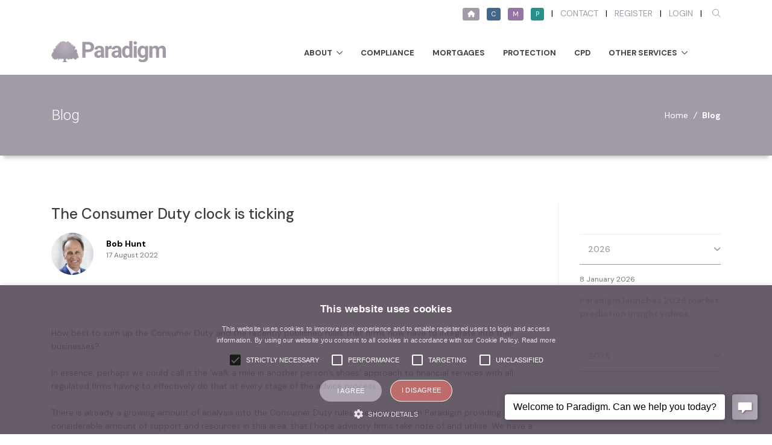

--- FILE ---
content_type: text/html; charset=UTF-8
request_url: https://www.paradigm.co.uk/blog/the-consumer-duty-clock-is-ticking.html
body_size: 11635
content:
<!DOCTYPE html>
<html lang="en">

<head>
<script type="text/javascript" charset="UTF-8" src="/assets/js/cookie-script/d141f4f970d0c348bd404d6c9a9c5645.js"></script>
      <style type="text/css">
        .fouc-fix { display:none; }
    </style>
<script type="text/javascript">
        try {
            var elm=document.getElementsByTagName("html")[0];
            var old=elm.class || "";
            elm.class=old+" fouc-fix";
            document.addEventListener("DOMContentLoaded",function(event) {
                elm.class=old;
                });
            }
        catch(thr) {
            }
</script>
  <!-- Title -->
  <title>The Consumer Duty clock is ticking</title>
<meta name="description" content="Paradigm's Compliance Blogs"
  <meta charset="utf-8">
  <meta name="viewport" content="width=device-width, initial-scale=1, shrink-to-fit=no">
  <meta http-equiv="x-ua-compatible" content="ie=edge">

    <!-- Favicons-->
<link rel="apple-touch-icon" sizes="57x57" href="../assets/img/favicon/apple-icon-57x57.png">
<link rel="apple-touch-icon" sizes="60x60" href="../assets/img/favicon/apple-icon-60x60.png">
<link rel="apple-touch-icon" sizes="72x72" href="../assets/img/favicon/apple-icon-72x72.png">
<link rel="apple-touch-icon" sizes="76x76" href="../assets/img/favicon/apple-icon-76x76.png">
<link rel="apple-touch-icon" sizes="114x114" href="../assets/img/favicon/apple-icon-114x114.png">
<link rel="apple-touch-icon" sizes="120x120" href="../assets/img/favicon/apple-icon-120x120.png">
<link rel="apple-touch-icon" sizes="144x144" href="../assets/img/favicon/apple-icon-144x144.png">
<link rel="apple-touch-icon" sizes="152x152" href="../assets/img/favicon/apple-icon-152x152.png">
<link rel="apple-touch-icon" sizes="180x180" href="../assets/img/favicon/apple-icon-180x180.png">
<link rel="icon" type="image/png" sizes="192x192"  href="../assets/img/favicon/android-icon-192x192.png">
<link rel="icon" type="image/png" sizes="32x32" href="../assets/img/favicon/favicon-32x32.png">
<link rel="icon" type="image/png" sizes="96x96" href="../assets/img/favicon/favicon-96x96.png">
<link rel="icon" type="image/png" sizes="16x16" href="../assets/img/favicon/favicon-16x16.png">
<link rel="manifest" href="../assets/img/favicon/manifest.json">
<meta name="msapplication-TileColor" content="#ffffff">
<meta name="msapplication-TileImage" content="/ms-icon-144x144.png">
<meta name="theme-color" content="#ffffff">

      <!--Fonts-->
<link rel="preconnect" href="https://fonts.gstatic.com">
<link href="https://fonts.googleapis.com/css2?family=DM+Sans:ital,wght@0,400;0,500;0,700;1,400&family=Roboto:wght@300&display=swap" rel="stylesheet">
<script src="https://kit.fontawesome.com/fd23a7f5e0.js" crossorigin="anonymous"></script>      
<link rel="stylesheet" href="../assets/vendor/icon-hs/style.css">
  <!-- CSS Global Compulsory -->
  <link rel="stylesheet" href="../assets/vendor/bootstrap/bootstrap4.6.2.min.css">
    <link rel="stylesheet" href="../assets/vendor/animate.css">
   <link rel="stylesheet" href="../assets/vendor/slick-carousel/slick/slick.css">

    <link rel="stylesheet" href="../assets/vendor/hs-megamenu/src/hs.megamenu.css">
    <link rel="stylesheet" href="../assets/vendor/hamburgers/hamburgers.min.css">

    <!-- CSS Unify -->
    <link rel="stylesheet" href="../assets/css/unify.css">
    <link rel="stylesheet" href="../assets/css/custom.css">
        <script type='text/javascript' src='https://platform-api.sharethis.com/js/sharethis.js#property=607356d49269c20011a2a437&product=sop' async='async'></script>
  <!-- Global site tag (gtag.js) - Google Analytics -->
<script async src=https://www.googletagmanager.com/gtag/js?id=G-F04K8R6LYK></script>
<script>
  window.dataLayer = window.dataLayer || [];
  function gtag(){dataLayer.push(arguments);}
  gtag('js', new Date());

  gtag('config', 'G-F04K8R6LYK');
</script>    
</head>

<body>
    <div id="fb-root"></div>
<script async defer crossorigin="anonymous" src="https://connect.facebook.net/en_US/sdk.js#xfbml=1&version=v10.0" nonce="rc7LQoZD"></script>
    <main>
      
      
      
      <!-- Header -->
      
<header id="js-header" class="u-header u-header--static--lg u-header--show-hide--lg u-header--change-appearance--lg" data-header-fix-moment="500" data-header-fix-effect="slide">
        <!-- Top Bar -->
        <div class="u-header__section u-header__section--hidden u-header__section--light g-bg-white g-py-13">
          <div class="container">
            <div class="row flex-column flex-md-row align-items-center justify-content-between text-uppercase g-color-black g-font-size-14 g-mx-minus-15">
              
              <div class="col-auto g-px-15 w-100 g-width-auto--md"></div>
              
              <div class="col-auto g-px-15">
                <ul class="list-inline g-line-height-1 g-mt-minus-10 g-mx-minus-4 mb-0">
                  <li class="list-inline-item g-mx-4 g-mt-10">
                    <a href="/" class="btn btn-xs bg-main g-color-white"><i class="fas fa-home"></i></a>
                  </li>
 <li class="list-inline-item g-mx-4 g-mt-10">
                    <a href="/compliance/" class="btn btn-xs bg-compliance g-color-white">C</a>
                  </li>
                <li class="list-inline-item g-mx-4 g-mt-10">
                    <a href="/mortgages/" class="btn btn-xs bg-mortgage g-color-white">M</a>
                  </li>
                    
                    <li class="list-inline-item g-mx-4 g-mt-10">
                    <a href="/protection/" class="btn btn-xs bg-protection g-color-white">P</a>
                  </li>
                  <li class="list-inline-item g-mx-4 g-mt-10">|</li>                  
                  <li class="list-inline-item g-mx-4 g-mt-10">
                    <a href="/contact-us" class="g-color-primary g-color-primary--hover g-text-underline--none--hover">Contact</a>
                  </li>
                  <li class="list-inline-item g-mx-4 g-mt-10">|</li>
                  <li class="list-inline-item g-mx-4 g-mt-10">
                    <a href="/how-to-register" class="g-color-primary g-color-primary--hover g-text-underline--none--hover">Register</a>
                  </li>
                  <li class="list-inline-item g-mx-4 g-mt-10">|</li>                  
                                    <li class="list-inline-item g-mx-4 g-mt-10">
                    <a href="/login" class="g-color-primary g-color-primary--hover g-text-underline--none--hover">Login</a>
                  </li>
                  <li class="list-inline-item g-mx-4 g-mt-10">|</li>
                                          
                  <li class="list-inline-item g-mx-4 g-mt-10">
                    <!-- Search -->
                    <div class="g-pos-rel">
                      <a href="#" class="g-font-size-14 g-color-primary g-color-primary--hover g-ml-5" aria-haspopup="true" aria-expanded="false" aria-controls="searchform-6" data-dropdown-target="#searchform-6" data-dropdown-type="css-animation" data-dropdown-duration="300"
                    data-dropdown-animation-in="fadeInUp" data-dropdown-animation-out="fadeOutDown">
                        <i class="fal fa-search"></i>
                      </a>
                      
                      <!-- Search Form -->
                      <form id="searchform-6" method="get" action="mysearch.php" class="u-searchform-v1 g-bg-white g-pa-10 g-mt-10">
                        <div class="input-group g-brd-primary--focus">
                          <input class="form-control rounded-0 u-form-control g-brd-white" type="search" placeholder="Enter  Search Term" name="zoom_query">
                          <div class="input-group-addon p-0">
                            <button class="btn rounded-0 btn-primary btn-md g-font-size-14 g-px-18" type="submit">Go</button>
                          </div>
                            <!--<select name='zoom_cat[]'>
<option value="-1">All</option>
<option value="0">Compliance</option>
<option value="1">Mortgages</option>
<option value="2">Protection</option>
<option value="3">CPD</option>
</select>-->
                        </div>
                      </form>
                      <!-- End Search Form -->
                    </div>
                    <!-- End Search -->
                  </li>
                </ul>
              </div>
            </div>
          </div>
        </div>
        <!-- End Top Bar -->        
        <div class="u-header__section u-header__section--light g-bg-white-opacity-0_9 g-transition-0_3 g-py-10" data-header-fix-moment-exclude="g-bg-white g-py-10" data-header-fix-moment-classes="g-bg-white-opacity-0_9 u-shadow-v18 g-py-0">
          <nav class="js-mega-menu navbar navbar-expand-lg hs-menu-initialized hs-menu-horizontal">
            <div class="container">
              <!-- Responsive Toggle Button -->
              <button class="navbar-toggler navbar-toggler-right btn g-line-height-1 g-brd-none g-pa-0 g-pos-abs g-top-minus-3 g-right-0" type="button" aria-label="Toggle navigation" aria-expanded="false" aria-controls="navBar" data-toggle="collapse" data-target="#navBar">
              <span class="hamburger hamburger--vortex">
                <span class="hamburger-box">
                  <span class="hamburger-inner"></span>
                </span>
                </span>
              </button>
              <!-- End Responsive Toggle Button -->
              
              <!-- Logo -->
              <a href="/" class="navbar-brand d-flex">
              <img style="width: 190px" src="/assets/img/logo/Paradigm-Main.svg" alt="Paradigm"/> </a>
              <!-- End Logo -->
              
              <!-- Navigation -->
              <div class="collapse navbar-collapse align-items-center flex-sm-row g-pt-10 g-pt-5--lg g-mr-40--lg" id="navBar">
                <ul class="navbar-nav text-uppercase g-pos-rel g-font-weight-600 ml-auto">
                  <!-- Intro --><!-- End Intro -->
                  
                  <!-- Home -->
                  <li class="hs-has-sub-menu nav-item  g-mx-10--lg g-mx-15--xl" data-animation-in="fadeIn" data-animation-out="fadeOut"> <a id="nav-link-pages" class="nav-link g-py-7 g-px-0" href="#" aria-haspopup="true" aria-expanded="false" aria-controls="About">About</a>
                      
                  <ul class="hs-sub-menu list-unstyled u-shadow-v11 g-brd-top g-brd-primary g-brd-top-2 g-min-width-220 g-mt-18 g-mt-8--lg--scrolling" id="nav-submenu-pages" aria-labelledby="About">
                    
                    
           
                    
                    <li class="dropdown-item "> <a class="nav-link g-color-primary--hover" href="/about">About Us</a> </li>
                    <li class="dropdown-item "> <a class="nav-link" href="/tatton-asset-management">Tatton Asset Management</a> </li>
                    <li class="dropdown-item "> <a class="nav-link" href="/awards">Awards</a> </li>
                    <li class="dropdown-item "> <a class="nav-link" href="/leadership-team">Leadership Team</a></li>
                    <li class="dropdown-item "> <a class="nav-link" href="/meet-the-team">Meet the Team</a> </li>
                    <li class="dropdown-item "> <a class="nav-link" href="/find-my-business-development-director">Find my Business Development Director</a></li>
                  </ul>
                  </li>
                               <!--  Compliance -->
     
        <li class="nav-item g-mx-10--lg g-mx-15--xl" data-animation-in="fadeIn" data-animation-out="fadeOut" data-position="right">
                  <a id="mega-menu-label-2" class="nav-link g-py-7 g-px-0" href="/compliance/">Compliance

              </a>

                </li>   
                    <!-- Mortgages -->
                 <li class="nav-item g-mx-10--lg g-mx-15--xl" data-animation-in="fadeIn" data-animation-out="fadeOut" data-position="left">
                  <a id="mega-menu-label-1" class="nav-link g-py-7 g-px-0" href="/mortgages/">Mortgages
              </a>
                </li>
      
                  
                  
                  <!-- Protection -->
                  <li class="nav-item g-mx-10--lg g-mx-15--xl" data-animation-in="fadeIn" data-animation-out="fadeOut" data-max-width="50%" data-position="right"><a id="mega-menu-home3" class="nav-link g-py-7 g-px-0" href="/protection/">Protection</a>

                  </li>
                <!--CPD-->
                  <li class="nav-item g-mx-10--lg g-mx-15--xl" data-animation-in="fadeIn" data-animation-out="fadeOut"> <a id="nav-link--features2" class="nav-link g-py-7 g-px-0" href="/CPD/">CPD</a></li>
                    
                      <!-- Other Services-->
                  <li class="nav-item hs-has-sub-menu  g-mx-10--lg g-mx-15--xl" data-animation-in="fadeIn" data-animation-out="fadeOut">
                    <a id="nav-link-demos" class="nav-link g-py-7 g-px-0" href="#" aria-haspopup="true" aria-expanded="false" aria-controls="nav-submenu-demos">Other Services</a>
                      
                    <ul class="hs-sub-menu list-unstyled u-shadow-v11 g-brd-top g-brd-primary g-brd-top-2 g-min-width-220 g-mt-18 g-mt-8--lg--scrolling" id="Other" aria-labelledby="Other">
<li class="dropdown-item "><a class="nav-link g-color-primary--hover" href="/services/"> An Overview</a></li>
<li class="dropdown-item "> <a class="nav-link" href="/services/technology">Technology</a></li>
<li class="dropdown-item "> <a class="nav-link" href="/services/consumer-duty-support">Consumer Duty Support</a></li>
<li class="dropdown-item "> <a class="nav-link" href="/services/cybercrime-support">Cybercrime Support</a></li>
<li class="dropdown-item "><a class="nav-link g-color-primary--hover" href="/compliance/fca-application-support"> FCA DA Application Support</a></li>
<li class="dropdown-item "><a href="/services/the-agency" class="nav-link g-color-primary--hover"> The Agency</a></li>
                                            <li class="dropdown-item "><a href="/services/refer-a-firm" class="nav-link g-color-primary--hover"> Refer a Firm</a></li>
                    </ul>
                  </li>   
                </ul>                    
              </div>
              <!-- End Navigation -->
            </div>
          </nav>
        </div>
      </header>      <!-- End Header -->
      
      <!--Breadcrumb block-->
      <section class="u-shadow-v2 g-bg-primary g-color-white g-py-50">
        <div class="container">
          <div class="d-sm-flex text-center">
            <div class="align-self-center">
              <h2 class="h3 g-font-weight-300 w-100 g-mb-10 g-mb-0--md">Blog</h2>
            </div>
            
            <div class="align-self-center ml-auto">
              <ul class="u-list-inline">
                <li class="list-inline-item g-mr-5">
                  <a class="u-link-v5 g-color-white g-color-black--hover" href="/">Home</a>
                  <i class="g-color-white g-ml-5">/</i>
                </li>
                <li class="list-inline-item g-color-white g-font-weight-600">Blog</li>
              </ul>
            </div>
          </div>
        </div>
      </section>
      <!--End Breadcrumb block-->
      
      <section class="container g-py-80">
        <div class="row justify-content-between">
          <div class="col-lg-9 g-mb-80">
            <div class="g-pr-20--lg">
              <!-- News Story -->
                                            
              <article>
                <div class="g-mb-30">
                  <h1 class="h3 mb-3">The Consumer Duty clock is ticking</h1>
                    <p class="g-color-black g-font-weight-600 g-font-size-16"></p>
                  <div class="media align-items-center g-brd-bottom g-brd-gray-light-v4 pb-5 mb-5">
                       <div class="d-flex mr-4"> <img class="g-width-70 g-height-70 rounded-circle" src="/assets/img/staff/Bob Hunt.jpg" alt="Bob Hunt"></div>
  <div class="media-body">
    <h4 class="h6 g-color-black g-font-weight-600 mb-0">
      Bob Hunt</h4>
    <span class="d-block g-color-gray-dark-v4 g-font-size-12 mb-3">17 August 2022</span></div>
                      <!-- ShareThis BEGIN --><div class="sharethis-inline-share-buttons"></div><!-- ShareThis END -->

                  </div>
   How best to sum up the Consumer Duty and the recently published rules that firms now have to integrate into their businesses?<br />
<br />
In essence, perhaps we could call it the ‘walk a mile in another person’s shoes’ approach to financial services with all regulated firms having to effectively do that at every stage of the advice process.<br />
<br />
There is already a growing amount of analysis into the Consumer Duty rules themselves, with Paradigm providing a considerable amount of support and resources in this area, that I hope advisory firms take note of and utilise. We have a Consumer Duty hub available at our website that will help set the scene and then some.<br />
<br />
However, this is not an area where they can drag their feet, because there are some serious repercussions for all authorised firms as a result of these new rules, to such an extent that I’m not sure the regulator has taken its own advice when it comes to the timescale of implementation and what it now requires of authorised firms.<br />
<br />
From the very first consultation paper, and the very limited time period the FCA was proposing for Consumer Duty adherence, a huge number of intermediary firms and providers, plus their respective trade bodies, lobbied hard for a much longer ‘prep’ time to be afforded to the industry.<br />
<br />
Less than a year from that consultation paper was never going to be enough time, and while this was a message that appears to have got through, I’m not sure the FCA fully appreciate what firms are going to have to do, and the lack of time they have to do it, whilst also running their businesses.<br />
<br />
The FCA might think it has given a fulsome extention by dint of it rejigging its implementation timetable from April next year to July, however there is a very strong argument to suggest that a three-month period of grace is not enough.<br />
<br />
Plus, it has also given the industry a rather sharp sting in the tail – one that, as far as I’m aware, was never been part of the previous consultation, and seems to me to actually render that three-month ‘extension’ null and void.<br />
<br />
Because, you could quite right argue, that the FCA has actually truncated the time period for firms to get their house in order, with the new requirement for all authorised firms to have their ‘implementation plans’ in place by October, which they will need to evidence their Consumer Duty plans can be delivered and they are robust enough to meet the rules.<br />
<br />
The FCA can ask for that plan at any time after that month, and it will need to live up to some particularly high standards, even though – technically – firms will have another nine months to implement it.<br />
<br />
At the time of writing, that gives firms circa-56 days to identify what they need to do, how they are going to do it, and write that plan which will satisfy the FCA. This, despite the October deadline not being something previously required or mandated.<br />
<br />
We might justifiably argue therefore that the FCA is not ‘walking a mile in its regulated firm’s shoes’ here, especially given the wide and far-reaching requirements within the Consumer Duty rules.<br />
<br />
This is a requirement that sits right across the supply chain, from manufacturers such as lenders and providers, to the sellers/advisers of those products whether they are DA or AR. It cuts beyond rule changes or mere guidance into the very heart of an authorised firm, into the underlying culture of a business, and for a large number of regulated entities it is going to require a considerable amount of work, resource and investment in order to meet the rules contained within.<br />
<br />
This, at a time, when we are seeing increased regulatory scrutiny already in a large number of areas, for example, just after the Consumer Duty was published, the FCA confirmed its new rules to make authorised firms more responsible for their ARs, meaning more focus on systems, controls and resources they have and whether they are fit for purpose.<br />
<br />
To say that the next year or so is going to present some significant regulatory challenges for advisory firms is a real understatement. It is going to need firms to take something of a major deep dive into everything to do with the customer journey, with firms in many cases expected to completely reassess what they have previously done, and whether it is fit for purpose.<br />
<br />
If this seems daunting, then it is, and there is little time to get those houses in order. I suspect many firms will need (and want) outside expertise to help them through – this can’t be a tick-box exercise and you can’t simply copy what others are doing, because Consumer Duty rules and how you integrate them into your business will be unique to you.<br />
<br />
Unashamedly I will say that Paradigm is here to help our member firms reach their Consumer Duty goals, and I will also say that if you are not a member but you require advice on both the requirements and the potential actions to take, then we are here for you. Each of our face-to-face events through the rest of the year will contain a session on the Consumer Duty and you can access these here.<br />
<br />
However, don’t dither about making this decision – the clock for Consumer Duty has already begun and you need to start walking that walk immediately. October will be here before you know it.     

                </div>
              </article>
              <!-- End News Story -->
               
<div class="row g-bg-primary g-color-white g-py-50 g-pa-30">
<div class="col-md-9 align-self-center">
<h3 class="h4">Reading this blog counts towards your CPD!</h3>
<p>Click here to add this session to your Paradigm CPD log.</p>
</div>
<div class="col-md-3 align-self-center text-md-right">
 <a class="btn btn-block u-btn-outline-white g-brd-2 rounded-0 g-mb-10" href="/CPD/academy/insert-CPD">Add to CPD log</a><a class="btn btn-block u-btn-outline-white g-brd-2 rounded-0 g-mb-10" href="/register">Register for access</a>
</div>
</div>
            
            </div>
          </div>
          
          <div class="col-lg-3 g-brd-left--lg g-brd-gray-light-v4 g-mb-80">
            <div class="g-pl-20--lg">

              
              <hr class="g-brd-gray-light-v4 g-mt-50 mb-0">
            </div>
            
            <div class="g-pl-20--lg">
<div id="accordion-10" class="u-accordion u-accordion-color-primary u-accordion-brd-primary" role="tablist" aria-multiselectable="true">
            <!-- Card -->
                            <?php();
?>
<?php();
?>
                                        <?php();
?>
              <div class="card rounded-0 g-brd-none">
                <div id="accordion-10-2026" class="u-accordion__header g-pa-0" role="tab">
                  <h5 class="mb-0 g-font-size-default">
                    <a class="d-flex justify-content-between g-color-main g-text-underline--none--hover g-brd-bottom g-brd-gray-light-v4 g-pa-15-0" href="#accordion-10-body-2026" data-toggle="collapse" data-parent="#accordion-10" aria-expanded="true" aria-controls="accordion-10-body-2026">
                      <span class="d-flex">
                        <i class="icon-finance-260 u-line-icon-pro g-font-size-18 mr-3"></i>
                        2026                      </span>
                      <span class="u-accordion__control-icon g-ml-10">
                        <i class="fa fa-angle-right"></i>
                        <i class="fa fa-angle-down"></i>
                      </span>
                    </a>
                  </h5>
                </div>
                <div id="accordion-10-body-2026" class="collapse show" role="tabpanel" aria-labelledby="accordion-10-heading-2026" data-parent="#accordion-10">
                  <div class="u-accordion__body g-color-gray-dark-v5 g-pa-15-0">
                      <span class="d-block g-color-gray-dark-v4 g-font-size-12 mb-3">8 January 2026</span>
                      <p><a href="Paradigm-launches-2026-market-prediction-insight-videos.html">Paradigm launches 2026 market prediction insight videos</a></p>
                      <hr class="g-brd-gray-light-v4 g-my-5">
                                        </div>
                </div>
              </div>
                              <?php();
?>
<?php();
?>
                                        <?php();
?>
              <div class="card rounded-0 g-brd-none">
                <div id="accordion-10-2025" class="u-accordion__header g-pa-0" role="tab">
                  <h5 class="mb-0 g-font-size-default">
                    <a class="d-flex justify-content-between g-color-main g-text-underline--none--hover g-brd-bottom g-brd-gray-light-v4 g-pa-15-0" href="#accordion-10-body-2025" data-toggle="collapse" data-parent="#accordion-10" aria-expanded="true" aria-controls="accordion-10-body-2025">
                      <span class="d-flex">
                        <i class="icon-finance-260 u-line-icon-pro g-font-size-18 mr-3"></i>
                        2025                      </span>
                      <span class="u-accordion__control-icon g-ml-10">
                        <i class="fa fa-angle-right"></i>
                        <i class="fa fa-angle-down"></i>
                      </span>
                    </a>
                  </h5>
                </div>
                <div id="accordion-10-body-2025" class="collapse " role="tabpanel" aria-labelledby="accordion-10-heading-2025" data-parent="#accordion-10">
                  <div class="u-accordion__body g-color-gray-dark-v5 g-pa-15-0">
                      <span class="d-block g-color-gray-dark-v4 g-font-size-12 mb-3">18 December 2025</span>
                      <p><a href="Three-weeks-on-from-the-Budget.html">Three weeks on from the Budget, the dust has settled but concerns remain</a></p>
                      <hr class="g-brd-gray-light-v4 g-my-5">
                        <span class="d-block g-color-gray-dark-v4 g-font-size-12 mb-3">11 December 2025</span>
                      <p><a href="How-Lenders-New-Freedoms-are-Undermining-Client-Relationships.html">How Lenders’ New Freedoms are Undermining Client Relationships</a></p>
                      <hr class="g-brd-gray-light-v4 g-my-5">
                        <span class="d-block g-color-gray-dark-v4 g-font-size-12 mb-3">8 December 2025</span>
                      <p><a href="What-the-autumn-budget-means-for-Mortgages-and-How-Accord-is-Responding.html">Navigating the Autumn Budget: What It Means for Mortgages and How Accord is Responding</a></p>
                      <hr class="g-brd-gray-light-v4 g-my-5">
                        <span class="d-block g-color-gray-dark-v4 g-font-size-12 mb-3">4 December 2025</span>
                      <p><a href="ministerial-letter-on-cybersecurity-to-small-businesses.html">Ministerial letter on cyber security to small businesses</a></p>
                      <hr class="g-brd-gray-light-v4 g-my-5">
                        <span class="d-block g-color-gray-dark-v4 g-font-size-12 mb-3">25 November 2025</span>
                      <p><a href="AI-from-uncertainty-to-opportunity.html">AI: from uncertainty to opportunity</a></p>
                      <hr class="g-brd-gray-light-v4 g-my-5">
                        <span class="d-block g-color-gray-dark-v4 g-font-size-12 mb-3">11 November 2025</span>
                      <p><a href="What-the-Chancellors-pre-Budget-words-may-mean-for-the-housing-market.html">What the Chancellor’s pre-Budget words may mean for the housing market</a></p>
                      <hr class="g-brd-gray-light-v4 g-my-5">
                        <span class="d-block g-color-gray-dark-v4 g-font-size-12 mb-3">10 November 2025</span>
                      <p><a href="Budget-via-the-rumour-mill-creates-no-bread-for-anyone.html">Budget via the rumour mill creates no bread for anyone</a></p>
                      <hr class="g-brd-gray-light-v4 g-my-5">
                        <span class="d-block g-color-gray-dark-v4 g-font-size-12 mb-3">30 October 2025</span>
                      <p><a href="Why-first-time-buyers-need-advice-as-well-as-incentives.html">Why first-time buyers need advice as well as incentives</a></p>
                      <hr class="g-brd-gray-light-v4 g-my-5">
                        <span class="d-block g-color-gray-dark-v4 g-font-size-12 mb-3">8 October 2025</span>
                      <p><a href="Stamp-duty-shockwaves-fade-as-landlords-get-set-to-expand.html">Stamp duty shockwaves fade as landlords get set to expand</a></p>
                      <hr class="g-brd-gray-light-v4 g-my-5">
                        <span class="d-block g-color-gray-dark-v4 g-font-size-12 mb-3">29 September 2025</span>
                      <p><a href="A-Brokers-Guide-to-Busting-Mortgage-Barriers-for-Homebuyers.html">A Broker’s Guide to Busting Mortgage Barriers for Homebuyers</a></p>
                      <hr class="g-brd-gray-light-v4 g-my-5">
                        <span class="d-block g-color-gray-dark-v4 g-font-size-12 mb-3">22 September 2025</span>
                      <p><a href="The-government-has-now-confirmed-the-next-Budget-will-take-place-on-26-November.html">The government has now confirmed the next Budget will take place on 26 November</a></p>
                      <hr class="g-brd-gray-light-v4 g-my-5">
                        <span class="d-block g-color-gray-dark-v4 g-font-size-12 mb-3">17 September 2025</span>
                      <p><a href="The-FCA-AI-vision-opportunity-for-advisers-or-a-threat-to-advice.html">The FCA’s AI vision – opportunity for advisers or a threat to advice?</a></p>
                      <hr class="g-brd-gray-light-v4 g-my-5">
                        <span class="d-block g-color-gray-dark-v4 g-font-size-12 mb-3">15 September 2025</span>
                      <p><a href="Just-one-week-left-to-make-the-case-for-advice.html">Just one week left to make the case for advice</a></p>
                      <hr class="g-brd-gray-light-v4 g-my-5">
                        <span class="d-block g-color-gray-dark-v4 g-font-size-12 mb-3">10 September 2025</span>
                      <p><a href="Economic-abuse-What-is-it-and-who-is-at-risk.html">Economic abuse: What is it and who is at risk?</a></p>
                      <hr class="g-brd-gray-light-v4 g-my-5">
                        <span class="d-block g-color-gray-dark-v4 g-font-size-12 mb-3">1 September 2025</span>
                      <p><a href="Beyond-student-lets-the-rise-of-HMOs.html">Beyond student lets: the rise of HMOs</a></p>
                      <hr class="g-brd-gray-light-v4 g-my-5">
                        <span class="d-block g-color-gray-dark-v4 g-font-size-12 mb-3">15 August 2025</span>
                      <p><a href="Just-because-the-option-exists-doesnt-mean-it-should-be-taken.html">Just because the option exists, doesn’t mean it should be taken</a></p>
                      <hr class="g-brd-gray-light-v4 g-my-5">
                        <span class="d-block g-color-gray-dark-v4 g-font-size-12 mb-3">12 August 2025</span>
                      <p><a href="Understanding-the-FCA’s-Discussion-Paper-the-other-side-of-the-SWOT-analysis.html">Understanding the FCA’s Discussion Paper: The other side of the SWOT analysis</a></p>
                      <hr class="g-brd-gray-light-v4 g-my-5">
                        <span class="d-block g-color-gray-dark-v4 g-font-size-12 mb-3">24 July 2025</span>
                      <p><a href="understanding-the-fcas-discussion-paper-potential-benefits-and-risks.html">Understanding the FCA’s Discussion Paper: Potential benefits… and risks</a></p>
                      <hr class="g-brd-gray-light-v4 g-my-5">
                        <span class="d-block g-color-gray-dark-v4 g-font-size-12 mb-3">16 July 2025</span>
                      <p><a href="From-Niche-to-Necessary-Why-Specialist-Lending-is-the-New-Normal.html">From Niche to Necessary: Why Specialist Lending is the New Normal</a></p>
                      <hr class="g-brd-gray-light-v4 g-my-5">
                        <span class="d-block g-color-gray-dark-v4 g-font-size-12 mb-3">15 July 2025</span>
                      <p><a href="What-does-the-FCA-actually-want-for-mortgage-borrowers.html">What does the FCA actually want for mortgage borrowers?</a></p>
                      <hr class="g-brd-gray-light-v4 g-my-5">
                        <span class="d-block g-color-gray-dark-v4 g-font-size-12 mb-3">27 June 2025</span>
                      <p><a href="when-perfect-isnt-good-enough-the-strange-case-of-the-regulator-and-mortgage-risk.html">When &#039;perfect’ isn’t good enough – the strange case of the regulator and mortgage risk</a></p>
                      <hr class="g-brd-gray-light-v4 g-my-5">
                        <span class="d-block g-color-gray-dark-v4 g-font-size-12 mb-3">16 June 2025</span>
                      <p><a href="Working-together-to-fight-home-insurance-fraud.html">Working together to fight home insurance fraud </a></p>
                      <hr class="g-brd-gray-light-v4 g-my-5">
                        <span class="d-block g-color-gray-dark-v4 g-font-size-12 mb-3">29 May 2025</span>
                      <p><a href="Help-all-your-clients-protect-whats-important-with-Refer-Protect.html">Help all your clients protect what’s important with Refer & Protect</a></p>
                      <hr class="g-brd-gray-light-v4 g-my-5">
                        <span class="d-block g-color-gray-dark-v4 g-font-size-12 mb-3">23 May 2025</span>
                      <p><a href="execution-only-or-consumer-duty-of-care.html">Execution-only or (Consumer) Duty of care? The FCA can’t have it both ways</a></p>
                      <hr class="g-brd-gray-light-v4 g-my-5">
                        <span class="d-block g-color-gray-dark-v4 g-font-size-12 mb-3">21 May 2025</span>
                      <p><a href="FCA’s-latest-Consultation-Paper-seeks-to-diminish-the-value-of-advice-once-again.html">FCA’s latest Consultation Paper seeks to diminish the value of advice once again</a></p>
                      <hr class="g-brd-gray-light-v4 g-my-5">
                        <span class="d-block g-color-gray-dark-v4 g-font-size-12 mb-3">8 May 2025</span>
                      <p><a href="keep-your-eyes-on-the-business-but-dont-stop-scanning-the-horizon.html">Keep your eyes on the business, but don’t stop scanning the horizon</a></p>
                      <hr class="g-brd-gray-light-v4 g-my-5">
                        <span class="d-block g-color-gray-dark-v4 g-font-size-12 mb-3">1 May 2025</span>
                      <p><a href="Is-5-a-Magic-Number.html">Is 5 a Magic Number?</a></p>
                      <hr class="g-brd-gray-light-v4 g-my-5">
                        <span class="d-block g-color-gray-dark-v4 g-font-size-12 mb-3">28 April 2025</span>
                      <p><a href="how-regulated-bridging-can-help.html">Downsizers, downhill skiers and classic car collectors – how regulated bridging can help</a></p>
                      <hr class="g-brd-gray-light-v4 g-my-5">
                        <span class="d-block g-color-gray-dark-v4 g-font-size-12 mb-3">24 April 2025</span>
                      <p><a href="The-mortgage-market-resurgence-commands-equal-measures-of-hope-and-caution.html">The mortgage market resurgence commands equal measures of hope and caution</a></p>
                      <hr class="g-brd-gray-light-v4 g-my-5">
                        <span class="d-block g-color-gray-dark-v4 g-font-size-12 mb-3">16 April 2025</span>
                      <p><a href="trump-tariffs-and-the-rise-of-later-life-lending.html">Trump, tariffs, and the rise of later life lending</a></p>
                      <hr class="g-brd-gray-light-v4 g-my-5">
                        <span class="d-block g-color-gray-dark-v4 g-font-size-12 mb-3">14 April 2025</span>
                      <p><a href="Impact-of-US-Tariffs-on-UK-Property-Investors-A-Market-Analysis.html">Impact of US Tariffs on UK Property Investors: A Market Analysis</a></p>
                      <hr class="g-brd-gray-light-v4 g-my-5">
                        <span class="d-block g-color-gray-dark-v4 g-font-size-12 mb-3">20 March 2025</span>
                      <p><a href="how-the-fcas-mortgage-proposals-could-undermine-consumer-protection.html">How the FCA’s mortgage proposals could undermine consumer protection</a></p>
                      <hr class="g-brd-gray-light-v4 g-my-5">
                        <span class="d-block g-color-gray-dark-v4 g-font-size-12 mb-3">17 March 2025</span>
                      <p><a href="is-cashing-out-leading-to-worse-outcome-for-borrowers.html">Is ‘cashing out’ leading to worse outcomes for borrowers?</a></p>
                      <hr class="g-brd-gray-light-v4 g-my-5">
                        <span class="d-block g-color-gray-dark-v4 g-font-size-12 mb-3">5 March 2025</span>
                      <p><a href="financial-planning-with-an-exclusive-Paradigm-member-offer.html">Start 2025 smarter: Streamline your financial planning with an exclusive Paradigm member offer</a></p>
                      <hr class="g-brd-gray-light-v4 g-my-5">
                        <span class="d-block g-color-gray-dark-v4 g-font-size-12 mb-3">13 February 2025</span>
                      <p><a href="first-time-buyers-still-driving-market.html">First-time buyers still driving market</a></p>
                      <hr class="g-brd-gray-light-v4 g-my-5">
                        <span class="d-block g-color-gray-dark-v4 g-font-size-12 mb-3">6 February 2025</span>
                      <p><a href="FCA-Dear-CEO-Letter-to-Mortgage-Intermediaries.html">FCA ‘Dear CEO’ Letter to Mortgage Intermediaries</a></p>
                      <hr class="g-brd-gray-light-v4 g-my-5">
                        <span class="d-block g-color-gray-dark-v4 g-font-size-12 mb-3">10 January 2025</span>
                      <p><a href="The-2025-PT-shift-will-be-dictated-by-an-attractive-remortgage-market.html">The 2025 PT shift will be dictated by an attractive remortgage market</a></p>
                      <hr class="g-brd-gray-light-v4 g-my-5">
                        <span class="d-block g-color-gray-dark-v4 g-font-size-12 mb-3">9 January 2025</span>
                      <p><a href="Read-Between-The-Lies-Mortgage-Fraud-in-2025.html">Read Between The Lies – Mortgage Fraud in 2025</a></p>
                      <hr class="g-brd-gray-light-v4 g-my-5">
                                        </div>
                </div>
              </div>
              <!-- End Card -->
            </div>
              
            </div>
            
          </div>
        </div>
      </section>
      <!-- End Contact  --><!-- Footer -->
      
           <div class="g-bg-primary g-color-white-opacity-0_8 g-py-60 g-font-size-12">
        <div class="container">
          <div class="row">
            <!-- Footer Content -->
            <div class="col-lg-5 col-md-4 col-sm-6 g-mb-40 g-mb-0--lg">
              <div class="g-mb-20"><img style="width: 80%"  src="/assets/img/logo/Paradigm-Main-rev.svg" alt="Paradigm"/></div>
              
              <p class="g-font-size-16">THIS SITE IS FOR PROFESSIONAL INTERMEDIARY USE ONLY AND NOT FOR USE BY THE GENERAL PUBLIC.</p>
                <div class="g-font-size-12">
                      <img class="g-height-100 g-mb-15 g-mr-10" src="/assets/img/APCC-member.jpg" alt="APCC Member"><img class="g-height-100 g-mb-15" src="/assets/img/CDA_Logo_Affiliate.png" alt="Consumer Duty Alliance">
                      <p>
                       Paradigm Consulting is a Member of the Association of Professional Compliance Consultants and also the Consumer Duty Alliance.</p>
                    </div>

            </div>
            <!-- End Footer Content -->
            
            
            <!-- Footer Content -->
            <div class="col-lg-3 offset-lg-1 col-md-4 col-sm-6 g-mb-40 g-mb-0--lg">
              <div class="u-heading-v2-3--bottom g-brd-white-opacity-0_8 g-mb-20">
                <h3 class="u-heading-v2__title h6 text-uppercase mb-0">Useful Links</h3>
              </div>
              
              <nav class="text-uppercase">
                <ul class="list-unstyled g-mt-minus-10 mb-0">
                  <li class="g-pos-rel g-brd-bottom g-brd-white-opacity-0_1 g-py-10">
                    <h4 class="h6 g-pr-20 mb-0">
                      <a class="g-color-white-opacity-0_8 g-color-white--hover" href="/">Main Site</a>

                    </h4>
                  </li>
                  <li class="g-pos-rel g-brd-bottom g-brd-white-opacity-0_1 g-py-10">
                    <h4 class="h6 g-pr-20 mb-0">
                      <a class="g-color-white-opacity-0_8 g-color-white--hover" href="/mortgages/">Mortgages</a>

                    </h4>
                  </li>
                  <li class="g-pos-rel g-brd-bottom g-brd-white-opacity-0_1 g-py-10">
                    <h4 class="h6 g-pr-20 mb-0">
                      <a class="g-color-white-opacity-0_8 g-color-white--hover" href="/compliance/">Compliance</a>
  
                    </h4>
                  </li>
                  <li class="g-pos-rel g-brd-bottom g-brd-white-opacity-0_1 g-py-10">
                    <h4 class="h6 g-pr-20 mb-0">
                      <a class="g-color-white-opacity-0_8 g-color-white--hover" href="/protection/">Protection</a>
                    </h4>
                  </li>                    
                </ul>
              </nav>
            </div>
            <div class="col-lg-3 col-md-4 col-sm-6 g-mb-40 g-mb-0--lg">
              <div class="g-mb-65">
                <h3 class="u-heading-v2__title h6 text-uppercase mb-0"></h3>
              </div>
              <nav class="text-uppercase">
                <ul class="list-unstyled g-mt-minus-10 mb-0">
                  <li class="g-pos-rel g-brd-bottom g-brd-white-opacity-0_1 g-py-10">
                    <h4 class="h6 g-pr-20 mb-0"> <a class="g-color-white-opacity-0_8 g-color-white--hover" href="/CPD/">CPD</a> </h4>
                  </li>
                  <li class="g-pos-rel g-brd-bottom g-brd-white-opacity-0_1 g-py-10">
                    <h4 class="h6 g-pr-20 mb-0"> <a class="g-color-white-opacity-0_8 g-color-white--hover" href="/contact-us">Contact Us</a> </h4>
                  </li>
                  <li class="g-pos-rel g-brd-bottom g-brd-white-opacity-0_1 g-py-10">
                    <h4 class="h6 g-pr-20 mb-0"> <a class="g-color-white-opacity-0_8 g-color-white--hover" href="/subscribe-to-mailing-lists">Subscribe to Mailing Lists</a> </h4>
                  </li>
                </ul>
              </nav>
            </div>
  <div class="col-12 mt-5">
    <p>Paradigm Consulting is a trading name of Paradigm  Partners Ltd<br>
      Office address: Paradigm Partners Ltd, Paradigm House,  Brooke Court, Wilmslow, Cheshire, SK9 3ND<br>
      Paradigm Partners Ltd is registered in England and Wales.  No.09902499. Registered Office: As above</p>
    <p>Paradigm Mortgage Services LLP<br>
      Office address: 1310 Solihull Parkway, Birmingham Business Park, Birmingham&nbsp;B37 7YB<br>
      Registered in England and Wales.&nbsp;Company No: OC323403. Registered Office:  Paradigm House, Brooke Court, Lower Meadow Road, Wilmslow, SK9 3ND<br>
      Paradigm  Mortgage Services LLP is a Limited Liability Partnership.</p>
    <p>Paradigm  Protect is a trading name of Paradigm Mortgage Services LLP<br>
      Office address: 1310 Solihull Parkway, Birmingham Business Park, Birmingham&nbsp;B37 7YB<br>
      Paradigm Mortgage Services LLP is registered in England and  Wales.&nbsp;Company No: OC323403. Registered Office: Paradigm House, Brooke Court, Lower  Meadow Road, Wilmslow, SK9 3ND<br>
      Paradigm  Mortgage Services LLP is a Limited Liability Partnership.<strong></strong></p>
  </div>            
            <!-- End Footer Content -->

          </div>
        </div>
      </div>
      <!-- End Footer -->
      
      <!-- Copyright Footer -->
<footer class="g-bg-primary-dark-v1 g-color-white-opacity-0_8 g-py-20">
  <div class="container">
    <div class="row">
      <div class="col-md-8 align-self-center text-center text-md-left g-mb-10 g-mb-0--md">
        <div class="d-lg-flex">
 <small class="d-block g-mr-10 g-mb-10 g-mb-0--md">                &copy; 2026 Paradigm Partners Ltd</small>
        </div>
      </div>

      <div class="col-md-4 align-self-center text-center">
                <ul class="u-list-inline g-font-size-12">
                  <li class="list-inline-item">
                    <a class="g-color-white-opacity-0_8 g-color-white--hover" href="/privacy">Privacy </a>
                  </li>
                  <li class="list-inline-item">
                    <span>|</span>
                  </li>
                  <li class="list-inline-item"><a class="g-color-white-opacity-0_8 g-color-white--hover" href="#!">Terms of Use</a>
                  </li>
                  
                  
                  
                </ul>
      </div>
    </div>
  </div>
</footer>
             <a class="js-go-to u-go-to-v1" href="#" data-type="fixed" data-position='{
     "bottom": 75,
     "right": 15
   }' data-offset-top="400" data-compensation="#js-header" data-show-effect="zoomIn">
      <i class="hs-icon hs-icon-arrow-top"></i>
    </a>
<script type='text/javascript' data-cfasync='false'>window.purechatApi = { l: [], t: [], on: function () { this.l.push(arguments); } }; (function () { var done = false; var script = document.createElement('script'); script.async = true; script.type = 'text/javascript'; script.src = 'https://app.purechat.com/VisitorWidget/WidgetScript'; document.getElementsByTagName('HEAD').item(0).appendChild(script); script.onreadystatechange = script.onload = function (e) { if (!done && (!this.readyState || this.readyState == 'loaded' || this.readyState == 'complete')) { var w = new PCWidget({c: 'a8841346-7246-4bc5-8dd0-6ef115118bec', f: true }); done = true; } }; })();</script>      
      <!-- End  Footer -->
    </main>
    
    <div class="u-outer-spaces-helper"></div>
    
    
    <!-- JS Global Compulsory -->
    <script src="../assets/vendor/jquery/jquery.min.js"></script>
    <script src="../assets/vendor/jquery-migrate/jquery-migrate.min.js"></script>
    <script src="../assets/vendor/bootstrap/bootstrap.bundle.min.js"></script>
    
    
    <!-- JS Implementing Plugins -->
    <script src="../assets/vendor/masonry/dist/masonry.pkgd.min.js"></script>

<script src="../assets/vendor/imagesloaded/imagesloaded.pkgd.min.js"></script>
  <script src="../assets/vendor/slick-carousel/slick/slick.js"></script>
  <script src="../assets/vendor/hs-megamenu/src/hs.megamenu.js"></script>

  <!-- JS Unify -->
  <script src="../assets/js/hs.core.js"></script>

  <script src="../assets/js/components/hs.header.js"></script>
  <script src="../assets/js/helpers/hs.hamburgers.js"></script>

  <script src="../assets/js/components/hs.dropdown.js"></script>
  <script src="../assets/js/components/hs.scrollbar.js"></script>
  <script src="../assets/js/components/hs.popup.js"></script>
  <script src="../assets/js/components/hs.carousel.js"></script>

  <script src="../assets/js/components/hs.go-to.js"></script>

  <!-- JS Customization -->
  <script src="../assets/js/custom.js"></script>

  <!-- JS Plugins Init. -->
   <script>
    $(document).on('ready', function () {
      // initialization of go to
      $.HSCore.components.HSGoTo.init('.js-go-to');
        
      // initialization of carousel
      $.HSCore.components.HSCarousel.init('.js-carousel');
    });

    $(window).on('load', function() {
      // initialization of header
      $.HSCore.components.HSHeader.init($('#js-header'));
      $.HSCore.helpers.HSHamburgers.init('.hamburger');

      // initialization of HSMegaMenu component
      $('.js-mega-menu').HSMegaMenu({
        event: 'hover',
        pageContainer: $('.container'),
        breakpoint: 991
      });
        
 // initialization of HSDropdown component
      $.HSCore.components.HSDropdown.init($('[data-dropdown-target]'), {
        afterOpen: function(){
          $(this).find('input[type="search"]').focus();
        }
      });

      // initialization of HSScrollBar component
      $.HSCore.components.HSScrollBar.init($('.js-scrollbar'));
        
      // initialization of HSDropdown component
      $.HSCore.components.HSDropdown.init($('[data-dropdown-target]'), {
        afterOpen: function(){
          $(this).find('input[type="search"]').focus();
        }
      });        

      // initialization of masonry
      $('.masonry-grid').imagesLoaded().then(function () {
        $('.masonry-grid').masonry({
          columnWidth: '.masonry-grid-sizer',
          itemSelector: '.masonry-grid-item',
          percentPosition: true
        });
      });
    });
  </script>

</body>

</html>


--- FILE ---
content_type: text/css
request_url: https://www.paradigm.co.uk/assets/css/custom.css
body_size: 214
content:
/* Add here all your css styles (customizations) */

html {
  scroll-behavior: smooth;
}

h2 {
    font-family: 'Roboto', sans-serif;
    font-weight: 300;
}
.generic-footer {
    background-color: #a399a6;
}

.row-flex {
  display: flex;
  flex-wrap: wrap;
}

p a {font-weight: 600}

ul {margin-left: 15px}

.color-mortgage {color: #9774a6}
.color-compliance {color: #43678B}
.color-cpd {color: #859bcd}
.color-protection {color: #298F89}
.bg-mortgage {background-color: #9774a6}
.bg-compliance {background-color: #43678B}
.bg-cpd {background-color: #859bcd}
.bg-protection {background-color: #298F89}
.bg-main {background-color: #a39aa7}

/*------------------------------------
  Accordions
------------------------------------*/
.panel {margin-bottom: 15px}
.panel-heading {border: 1px solid #eee; padding: 0.71429rem 1.07143rem !important}
.panel-heading a:hover {text-decoration: none}
.panel-body {padding: 1.07143rem}
.panel-title {font-size: 1.25rem}
.panel-title i {display: none}

.fa-li {left: -3em}

.grecaptcha-badge {
width: 70px !important;
overflow: hidden !important;
transition: all 0.3s ease !important;
left: 4px !important;
bottom: 44px !important;
}

.grecaptcha-badge:hover {
width: 256px !important;
}
    .anchor {
	display: block;
    position: relative;
        top: -300px;}
@media (max-width: 767px) {
    [data-tabs-mobile-type=slide-up-down], [data-tabs-mobile-type=accordion] {
        display: flex;
    }
}

--- FILE ---
content_type: image/svg+xml
request_url: https://www.paradigm.co.uk/assets/img/logo/Paradigm-Main-rev.svg
body_size: 10726
content:
<svg xmlns="http://www.w3.org/2000/svg" viewBox="0 0 333.54 60.91"><defs><style>.cls-1{fill:#fff;}</style></defs><g id="Layer_2" data-name="Layer 2"><g id="Layer_1-2" data-name="Layer 1"><path class="cls-1" d="M99.52,31.76V47.69H90.21V2.48h17.63a20.33,20.33,0,0,1,9,1.87,13.68,13.68,0,0,1,5.94,5.29,14.74,14.74,0,0,1,2.08,7.81,13,13,0,0,1-4.55,10.48q-4.55,3.83-12.58,3.83Zm0-7.54h8.32a8.21,8.21,0,0,0,5.64-1.74,6.35,6.35,0,0,0,1.94-5,7.47,7.47,0,0,0-2-5.37,7.27,7.27,0,0,0-5.4-2.11H99.52Z"/><path class="cls-1" d="M145.87,47.69a10.19,10.19,0,0,1-.9-3,10.83,10.83,0,0,1-8.47,3.64,11.88,11.88,0,0,1-8.18-2.86,9.15,9.15,0,0,1-3.25-7.2,9.51,9.51,0,0,1,4-8.2q4-2.85,11.44-2.89h4.13V25.24a5.55,5.55,0,0,0-1.2-3.73,4.69,4.69,0,0,0-3.77-1.39,5.36,5.36,0,0,0-3.55,1.08,3.7,3.7,0,0,0-1.29,3h-9a9,9,0,0,1,1.8-5.4,11.88,11.88,0,0,1,5.09-3.89,18.41,18.41,0,0,1,7.39-1.42q6.21,0,9.85,3.12t3.65,8.77V39.92a16.07,16.07,0,0,0,1.34,7.24v.53Zm-7.42-6.24a7.75,7.75,0,0,0,3.67-.89,5.87,5.87,0,0,0,2.48-2.37V32.41h-3.35q-6.75,0-7.18,4.66l0,.53a3.63,3.63,0,0,0,1.18,2.76A4.62,4.62,0,0,0,138.45,41.45Z"/><path class="cls-1" d="M175.87,22.51a23.58,23.58,0,0,0-3.23-.25c-3.39,0-5.62,1.15-6.67,3.45v22h-9V14.09h8.47l.25,4q2.7-4.62,7.48-4.63a9.38,9.38,0,0,1,2.8.41Z"/><path class="cls-1" d="M196.28,47.69a10.19,10.19,0,0,1-.9-3,10.83,10.83,0,0,1-8.47,3.64,11.9,11.9,0,0,1-8.18-2.86,9.15,9.15,0,0,1-3.25-7.2,9.51,9.51,0,0,1,4-8.2q4-2.85,11.44-2.89H195V25.24a5.6,5.6,0,0,0-1.19-3.73A4.72,4.72,0,0,0,190,20.12a5.36,5.36,0,0,0-3.55,1.08,3.7,3.7,0,0,0-1.29,3h-9a9,9,0,0,1,1.8-5.4,11.94,11.94,0,0,1,5.09-3.89,18.41,18.41,0,0,1,7.39-1.42q6.21,0,9.86,3.12T204,25.36V39.92a16.07,16.07,0,0,0,1.34,7.24v.53Zm-7.42-6.24a7.75,7.75,0,0,0,3.67-.89A5.87,5.87,0,0,0,195,38.19V32.41h-3.35q-6.74,0-7.17,4.66l0,.53a3.62,3.62,0,0,0,1.17,2.76A4.62,4.62,0,0,0,188.86,41.45Z"/><path class="cls-1" d="M205.88,30.64c0-5.23,1.17-9.41,3.52-12.51A11.45,11.45,0,0,1,219,13.47a10.29,10.29,0,0,1,8.1,3.67V0h9V47.69H228l-.43-3.57A10.57,10.57,0,0,1,219,48.31a11.41,11.41,0,0,1-9.52-4.68Q205.88,39,205.88,30.64Zm9,.67c0,3.15.55,5.57,1.65,7.24a5.35,5.35,0,0,0,4.78,2.52,6,6,0,0,0,5.86-3.51V24.28a5.91,5.91,0,0,0-5.8-3.51Q214.84,20.77,214.85,31.31Z"/><path class="cls-1" d="M239.4,5.4a4.42,4.42,0,0,1,1.35-3.32,5.84,5.84,0,0,1,7.35,0,4.4,4.4,0,0,1,1.36,3.32,4.38,4.38,0,0,1-1.38,3.35,5.74,5.74,0,0,1-7.3,0A4.38,4.38,0,0,1,239.4,5.4Zm9.53,42.29h-9V14.09h9Z"/><path class="cls-1" d="M251.22,30.64q0-7.73,3.68-12.45a11.92,11.92,0,0,1,9.91-4.72,10.46,10.46,0,0,1,8.6,3.79l.38-3.17h8.13V46.57a14.42,14.42,0,0,1-2,7.67,12.92,12.92,0,0,1-5.64,5,19.75,19.75,0,0,1-8.5,1.71,18.48,18.48,0,0,1-7.21-1.47,12.74,12.74,0,0,1-5.3-3.81l4-5.46a10.52,10.52,0,0,0,8.13,3.76A7.71,7.71,0,0,0,270.93,52a7.2,7.2,0,0,0,2-5.42V44.8a10.38,10.38,0,0,1-8.17,3.51A11.88,11.88,0,0,1,255,43.57q-3.75-4.73-3.74-12.56Zm9,.67A12.27,12.27,0,0,0,262,38.48a5.83,5.83,0,0,0,5,2.59c2.73,0,4.69-1,5.87-3.08V23.85a6.23,6.23,0,0,0-5.81-3.08A5.86,5.86,0,0,0,262,23.41C260.8,25.17,260.19,27.81,260.19,31.31Z"/><path class="cls-1" d="M293.8,14.09l.28,3.76a11.8,11.8,0,0,1,9.65-4.38q6.5,0,8.91,5.13a11.54,11.54,0,0,1,10.09-5.13q5.47,0,8.14,3.19t2.67,9.57V47.69h-9V26.26a6.42,6.42,0,0,0-1.11-4.17c-.75-.88-2.06-1.32-3.95-1.32a5.58,5.58,0,0,0-5.58,3.85l0,23.07h-9V26.3a6.37,6.37,0,0,0-1.14-4.23c-.77-.87-2.07-1.3-3.92-1.3a5.8,5.8,0,0,0-5.52,3.17V47.69h-9V14.09Z"/><path class="cls-1" d="M64.85,11.2s0,0,0,.09S64.86,11.2,64.85,11.2Z"/><path class="cls-1" d="M74.35,26.59c0-.06,0-.12,0-.12v.16C74.36,26.77,74.35,26.68,74.35,26.59Z"/><path class="cls-1" d="M14.7,15.26Z"/><path class="cls-1" d="M64.2,15.22s0,.07.08,0h0S64.22,15.2,64.2,15.22Z"/><path class="cls-1" d="M65.21,11.34a.39.39,0,0,0,.07-.09Z"/><path class="cls-1" d="M74.63,25.74h-.14l.05,0A.16.16,0,0,1,74.63,25.74Z"/><path class="cls-1" d="M35.94.75l0-.11A.82.82,0,0,1,35.94.75Z"/><path class="cls-1" d="M12.71,20.79h0Z"/><path class="cls-1" d="M60.83,51.51a.59.59,0,0,0,.19,0l-.24,0Z"/><path class="cls-1" d="M12.42,52.3h0S12.47,52.36,12.42,52.3Z"/><path class="cls-1" d="M63.88,14.36s0,0,0,.08l0,0Z"/><path class="cls-1" d="M77,37.77s0,0,.13,0a.08.08,0,0,0-.08,0S77,37.76,77,37.77Z"/><path class="cls-1" d="M77.42,37.55l.06.08A.21.21,0,0,0,77.42,37.55Z"/><path class="cls-1" d="M78.38,41l0,0-.08.07S78.36,41,78.38,41Z"/><path class="cls-1" d="M80,45.19l.14-.26.1-.32-.22-.18-.36-.13-.15-.24-.32-.15c-.32-.15,0,0-.2.26s0,0-.27-.15a1,1,0,0,1-.4-.48l.3-.18a2.65,2.65,0,0,0,.39-.1c.16-.07-.12-.24-.12-.24l-.33-.35s0,.11-.16-.33,0,0-.16.09a.17.17,0,0,0-.1.22l-.35.17-.14.35-.22.09-.06-.55-.2-.22c-.19-.21,0,0,0-.21s.14-.22.14-.22l.16-.37.44-.16.33-.41a.21.21,0,0,0,.06-.08s0,0,.06-.12.1-.18.06-.18-.1,0-.14-.16,0-.16-.11-.09a.32.32,0,0,1-.23.06c-.33,0-.31-.08-.31-.08l0-.31c0-.17,0-.15,0-.13s.08,0,.16,0,0,0,0-.46,0,0,.27,0,.08-.54.08-.54l.1-.39-.73-1c0,.06,0,.13-.28.16h0c0,.05,0,.14-.07.32s-.13.21-.12.14,0-.15-.23.17l0,0v0c0-.13.06-.25-.16-.19-.53.13-.14-.2-.14-.2l0-.63.14-.19v0a1.44,1.44,0,0,1,.08-.28c0-.07,0-.12,0-.15l0,0c0,.1-.11.2-.09-.09s0-.2.08-.1.05.19.06-.12c0-.61.14,0,.14,0l.22,0c-.07,0-.27-.08,0-.3h0s-.06-.1-.06-.25,0-.21,0-.13-.08.15-.2-.07-.08-.18,0-.13.08.1-.09-.13a1.62,1.62,0,0,1-.14-.22l-.24,0h-.21s.21,0-.28.19l-.06,0c.06,0,.1,0-.08.21-.42.44-.45.09-.45.09l-.1-.2c-.1-.19,0,0,.1-.28s.11-.11.11-.11l.22-.13c.22-.13.12-.15.12-.15l.24-.13.47-.2,0-.19s-.41.39,0-.2-.12-.09-.12-.09l-.07-.28s.08.27.17-.26c0-.29,0-.2-.07-.11s-.13.16-.14,0c0-.4-.3,0-.3,0s.3,0-.32.21l-.21.07-.08,0,0,0-.11,0c-.38.14-.24.14-.18.13l-.16,0s.1.09-.22.07.1,0-.1.24,0,0-.17.32-.16.13-.16.13l-.34,0,.1-.26v-.26l0-.44,0-.58.49-.05,0-.26.42-.24.24-.19-.28-.42-.14.09h-.32l0-.37-.08-.22-.28,0-.24-.09-.08-.32.38-.15V30.8l.16-.37h.47l.28,0,.18-.41-.32-.17.08-.22.22-.18.19.31.22.11s-.41-.42.18-.24,0-.24,0-.24-.06.39-.18-.37V28.9a.71.71,0,0,1-.11-.2l-.1-.23,0,.05c0,.08.08.15,0-.16-.23-.64-.23.21-.23.21s.14-.17-.14.2-.13.17-.14.1,0-.07-.14-.06c-.27.05,0,0-.18-.06s0,0-.06-.31,0-.11,0-.11l-.15-.7s0-.05.1-.38c0,0-.1.17,0-.11s0,.11-.06-.48v0s0-.08,0-.15c0-.35,0-.27,0-.2s0,.13.07-.08a.62.62,0,0,1,.14-.41l-.18-.07c-.34-.15.15,0-.32.07s.32-.07-.12-.18.12-.46.12-.46l-.1-.21s0,0,0-.29,0-.16,0-.12,0,.08-.12-.09c-.16-.35-.2,0-.2,0l-.11.09L73,24.44h-.28s.28,0,.12-.18-.16-.24-.16-.24h-.23l0-.26c0-.15,0-.13,0-.11a.15.15,0,0,0,.18,0,.66.66,0,0,0,.23-.22v-.3l-.33.06c-.34.07-.12,0-.12,0l-.5-.11c-.49-.11-.15.28-.15.28l-.08.44c-.08.44-.26.07-.26.07l-.44,0-.35-.05,0,.26-.2.11-.12,0a.58.58,0,0,1-.29-.07l-.1,0L69.27,24l0,.44c0,.24,0,.22,0,.19s-.06,0-.13.09c-.13.29,0,0-.41-.24l-.18-.1-.2-.16L68.14,24s0,0-.27,0,0,0-.32.16,0,0-.12.15-.05.07-.11,0a.45.45,0,0,0-.2,0c-.32,0,0,0-.12-.17s.24-.37.24-.37l.25-.35.06-.16.28-.06c.28-.07.1-.09.14-.33,0,0,0-.13,0-.39s.39.13.39.13l.08,0c.08,0,.14-.15.14-.28s-.06-.11,0-.37l.32,0,.18-.13c.17-.14,0,0,0-.18s0,0-.16-.2-.08-.07,0,0,.12,0,.2-.12.25,0,.25,0l.24-.07.1-.24c0-.13,0-.12,0-.1s0,0-.08-.05a.94.94,0,0,0-.2-.33h0a.22.22,0,0,0,.3-.21c0-.35.2-.07.2-.07l.29-.17v-.22c0-.13,0-.11,0-.08a.1.1,0,0,0,.12,0c.16-.06,0,0,.06.07a1.65,1.65,0,0,0,.49.08v-.21l-.19-.35v-.52c0-.32,0-.22,0-.13s0,.17,0-.09,0-.2-.06-.08-.12.17-.3.08c-.41-.22-.18.26-.18.26l-.33,0-.08-.25s0,0,0-.34v-.1s0,0,0-.14c0-.39,0,.11-.34.13s0,0-.28.22,0,0,0-.22,0,0-.09-.39l.47-.09-.18-.44-.08-.37.46,0c.45,0,0,0,.06-.15a1.2,1.2,0,0,1,.19-.31l-.25-.09a.69.69,0,0,1-.33-.17.89.89,0,0,1,0-.3.85.85,0,0,0,0-.27l-.22-.5-.35.05-.46.06-.21.05L67.91,15h0s0,0,0-.08l0-.09s0,0,0,0,0-.06-.05,0a.13.13,0,0,1-.11,0c-.16,0,0,0-.24,0s-.15,0-.15,0a1.57,1.57,0,0,1,0-.37,1.59,1.59,0,0,1,.11-.26l-.29-.35-.18.18c-.18.17,0,0,0,.17s0,0-.34.28,0,0-.33,0,0,0-.16-.15,0,0-.38.2.14.26.14.26v.39L65.58,15l-.24-.13c-.14-.08-.12-.06-.14,0s-.06,0-.2,0c-.33,0,0,0-.25-.07s0,0-.4.37l-.07.06s0,.11,0,.27c-.09.34-.06.22-.06.11s0-.19-.16,0c-.31.46-.39.09-.39.09v-.31s0,.2,0-.43c0-.32,0-.2,0-.08s0,.22.12,0,0-.25,0-.2-.06.1,0-.11a.14.14,0,0,1,0-.06c0,.05-.1.05-.14-.2-.1-.56,0-.13,0-.13l0-.11.21-.22c.22-.21,0,0,0-.26s0,0,0-.28.2-.11.2-.11l.36.09.35-.05c.36,0,0,0,.06-.24s-.25-.13-.25-.13l.11-.41,0-.35s0,.35.36-.39c.21-.39.1-.26,0-.14s-.17.22,0-.06l.07-.11,0,0c-.09.1-.23.2-.31,0a.31.31,0,0,1,0-.08h0s-.13.11-.38.09c-.67-.07.41,0-.16-.16s-.38.14-.38.14l-.06.17s.06-.17-.27.11l-.1.08-.12,0c-.32.15,0,0,0,.37v.18s0,0,0,.17,0,.16-.08.09a.19.19,0,0,0-.18-.07l-.27,0c-.28,0,0,0-.28.28s-.14.15-.16.13-.05,0-.24.07c-.39.2,0,0-.21-.24l-.09-.1s0,0,0,0a1.12,1.12,0,0,1,0-.52s.07,0,.24-.11.17-.1.14-.09-.05,0,0,0,0,0,.16-.13,0,0,.14-.53-.18-.26-.18-.26l.18-.37-.1-.15c-.06-.1-.05-.07-.21,0a2.92,2.92,0,0,1-.5,0c-.71,0,0,0-.28.37s-.08.17-.08.17.08-.17,0,.13,0,.16-.12.14a.91.91,0,0,0-.47.08l-.23.09h0s.12,0-.14.1c-.49.24,0,0-.17-.09h0a.15.15,0,0,0,0-.12,1.64,1.64,0,0,1,.06-.31c0-.16,0-.15,0-.13s-.08,0-.16-.06.08-.24.08-.24l.25-.33.18-.41-.16-.07s-.2.13-.31.22-.14,0-.28-.07-.16,0-.38-.06,0,0-.23.41-.11.19-.1.12,0-.09-.06-.07,0,0-.08-.57a1.05,1.05,0,0,1,0-.13c0,.07,0,.13.08-.11s0-.22,0-.17,0,.08.07-.09.06-.16,0-.12-.08.06-.13-.1-.05-.16-.07-.15-.05,0-.15-.11-.11-.13-.08-.13.09,0,.1-.11,0-.12,0-.11-.07,0-.14,0a.54.54,0,0,0-.45-.07l-.28.18-.42,0-.11-.35c-.07-.2-.06-.17,0-.13s0,0,0,0,0,0-.16-.28,0,0-.1-.29-.14-.26-.14-.26V6.64l-.52-.53s0-.14-.11-.34c-.18-.53.1-.42.1-.42l-.2-.41c-.1-.22-.1-.21-.1-.2s0,0-.1-.15-.09-.16-.09-.11,0,.06-.09,0,0,0,0-.17,0-.09,0-.08,0,0-.09-.07,0,0-.24.08,0,0-.1.29-.05.13-.05.1,0,0,0,0l-.16.17,0,.33,0,.32,0,.42c0,.25,0,.29,0,.29l0,.17.06.37a2.79,2.79,0,0,0,.12.52s-.37.11-.53,0l-.3-.52-.08-.13c-.08-.14,0,0-.26-.31s0-.2,0-.2v-1L54,4.92l-.46-.22-.26-.11c-.25-.11,0,0,0-.13s.16-.26.16-.26L53.71,4l-.16-.69V3l-.08-.19c0-.1,0-.1-.07-.09a.38.38,0,0,1-.22-.06c-.3-.16,0,0,0-.35S53,2.13,53,2.13L52.66,2c-.31-.08,0,.31,0,.31l-.12.5a4.19,4.19,0,0,1-.15.52c-.16.52-.32.2-.32.2V3.7l.32.15v.22a1.46,1.46,0,0,0-.32.11c-.2.08-.08.13-.08.24s.18.21.24.41,0,.11-.32.11-.16-.2-.16-.2l-.12-.3-.14-.09a1.4,1.4,0,0,0-.33-.15L51.24,4c.08-.17,0,0-.14-.21s0-.29,0-.29V2.67l-.24.16-.34-.05-.05-.24,0-.3c0-.31,0,0-.24-.33-.12-.16-.11-.14-.07-.12s.1,0,.07-.14,0-.17,0-.15,0,0,0-.05,0-.09,0-.08,0,0,0,0,0,0-.38,0,0,.24,0,.24l-.23,0-.18-.2c-.18-.19,0,0-.18-.23s0-.11,0-.11L49,.67,48.88.56c-.11-.11-.19,0-.19,0l-.22.15-.22.2C48,1.06,48,1,48,1h-.15L47.44.58s-.1,0-.22.29-.06.14-.06.13,0,0-.11.08-.09.11-.11.1,0,0-.15.06,0,0-.16.26-.08.13-.05.12.05,0,.05.07a.12.12,0,0,0,.18.13l-.1.18a.43.43,0,0,1-.34.17l-.23-.26-.5.33,0,.33c0,.17,0,.16,0,.15s0,0-.11.08,0,0-.17-.17,0,0-.08-.17a1,1,0,0,0-.2-.29l-.14.2v.28c0,.15,0,.14,0,.14s0,0-.05.12-.26.13-.26.13l-.1.2c0,.11,0,.1,0,.09s.06,0,.08,0,0,0,.36.18,0,0,.18.17-.16.11-.16.11l-.44-.15-.15-.37a.5.5,0,0,0-.14-.16.76.76,0,0,0-.2-.06.82.82,0,0,0-.24,0c-.12,0-.12,0-.16.15a5.42,5.42,0,0,0,0,.8c0,.55-.07.41-.11.26s-.05-.13-.09-.12l-.16-.37-.32-.22-.06-.22v-.7l-.08-.08c-.07-.09,0-.37,0-.37l-.19-.11-.24.15-.11.07s0,0-.09,0-.09,0-.09,0,0,0-.07,0,0-.24,0-.24l-.09.07c-.1.06-.24.45-.24.45l-.1.35-.26.18h-.16L40.48,3l.06-.15.34-.33-.1-.19-.18.08-.32-.06V2.22a1.52,1.52,0,0,1,.18-.59l.12-.16,0-.17c0-.17-.18,0-.18,0A1,1,0,0,1,40.16,1,.23.23,0,0,0,40,.87a.27.27,0,0,0-.26.06c-.1.11,0,0-.12.29l0,.11a2,2,0,0,0-.27.06c-.19.06,0,0-.13.17s0,.09,0,.2A1.19,1.19,0,0,1,39,2h-.38c-.22,0,0,0-.14-.13s0-.17,0-.17l-.15-.22-.32,0-.42.37-.12,0a1.24,1.24,0,0,1-.33-.19l0-.24a.93.93,0,0,0-.58,0c-.36.11-.23.37-.23.37H36c-.28,0,0,0-.1-.31s-.08-.32-.08-.32l0-.16c0-.15,0,0,.12-.3L35.75.71c-.17-.06-.21,0-.21,0l-.18.11-.22.35V1c0-.11-.28,0-.35,0s-.18.13-.18.13L34.37,1c-.24-.09-.06-.15-.06-.15L34.25.63,34.19.5a1.07,1.07,0,0,0-.43.21,3,3,0,0,0-.28.33c-.28.33-.2-.3-.2-.3l.08-.22A.33.33,0,0,0,33.3.17L33.24,0a.37.37,0,0,0-.17,0,.39.39,0,0,0-.18,0c-.2.09-.08.24-.08.24l-.42.17c-.23.1-.2.09-.14.08s.14,0,.14,0,.18.24.2.33-.3.26-.3.26L31.9,1l-.1.11s-.26.37-.4.3a.61.61,0,0,0-.21-.06l-.14-.13-.26,0v.2l-.12.34L30.61,2a.53.53,0,0,0,0,.32v.13a.56.56,0,0,1-.06.24l0,.18.2.15-.08.15c-.08.15,0,0-.16.15a.26.26,0,0,0-.08.29l.1.19c.1.2,0,0,0,.22s0,.11,0,.1,0,0-.05,0-.39.31-.39.31l0-.11a1.61,1.61,0,0,1,0-.26,1.65,1.65,0,0,1,0-.37V3.5c0-.19-.08-.22-.08-.22l-.14.09a.2.2,0,0,1-.24,0V3.2c0-.18,0,0,0-.42s0-.32,0-.32l-.09-.31c-.1-.3,0-.24,0-.24l.15-.17,0-.31-.23,0-.22.37c-.22.37-.22,0-.22,0l-.2-.22-.13-.15-.08-.15L28.34,1l-.26.23s0,.09,0,.18,0,.08,0,.36,0,.13,0,.1,0,0,0,0a.38.38,0,0,1-.08.15v.27l0,.12a.24.24,0,0,0,.13.16l.28.23L28.24,3c-.13.14,0,0-.15-.05a.9.9,0,0,1-.23-.1l-.35-.11h-.27l-.08,0L27,2.68a1,1,0,0,1-.18-.13l-.14-.2h-.06l-.35.26v.62l-.17,0-.29-.12-.07-.07-.17-.35-.05-.19-.28.15L25.05,3l-.13.22-.15.21-.27.17-.27.44.08.45c.08.45.25,0,.25,0h.34s.08,0,.07.33-.15.17-.15.17l-.39.15L24,5.69v.1a.57.57,0,0,0,.12.25l-.43.07-.15.29-.12.07-.1-.26,0-.26-.12-.35h-.26c-.27,0-.07,0-.08.27s0,.11-.25.33-.06.09-.1.2-.1.06-.18.19,0,0,0,.21V6.9s0,0,0,.07V7s0,0,0,0,0,.08,0,.2-.25.33-.25.33a1.5,1.5,0,0,0-.35.15l-.12.12s-.25-.16-.25-.16V7.58a2.84,2.84,0,0,1,0-.31V7.11L21.08,7H20.9l-.45-.41h-.08a2,2,0,0,1-.17.21L19.91,7h-.09a1.52,1.52,0,0,0-.1.26c0,.19,0,.15,0,.21a.59.59,0,0,0,.12.27s0,.09,0,.18.21.33.21.33a1.3,1.3,0,0,1,.14.26c0,.1.08.09.13.19s0,0-.05.1,0,.05,0,0,0,0,0,0-.08,0-.18.1,0,0,0,.23,0,.11,0,.07a.21.21,0,0,1,.15,0c.12,0,.13,0,.13,0h0c.07,0,0,0,.31,0s.17.1.17.1l.05.09.18.18v0S21,10,21,10l.13.24.16,0h.15a.36.36,0,0,1,.23.08c.14.09,0,.13,0,.18s0,0,0,0h-.16a.88.88,0,0,0-.24,0c-.2,0-.12.17-.12.17l-.15,0-.09-.14-.07-.08a.44.44,0,0,0-.23.05.38.38,0,0,0-.16.21l-.13.05-.1-.1.07-.32-.07-.4a.91.91,0,0,0-.12-.17s-.11.09-.11.09L20,10a.62.62,0,0,0-.1.24c0,.15,0,.09-.07.18s-.08.07-.08.07l-.24-.15a2.61,2.61,0,0,1-.27-.21L19,9.94a.88.88,0,0,1-.08-.14c0-.05,0,0,0,0a.06.06,0,0,1-.06,0c-.08,0-.1,0-.18,0s-.09-.16-.09-.16l0-.12-.25-.16-.09,0-.3-.11h-.2c-.05,0-.21.18-.21.18l0,.09,0,.17.06.1,0,.09.12.17c0,.06,0,.08,0,.15a2.79,2.79,0,0,1,.07.52c0,.23.25.09.25.09h.13a.88.88,0,0,1,.3,0c.15,0,0,.16,0,.16v.21c0,.21.11.26.11.26l.07,0,.34,0,0,.11,0,.13.2.1.12.05a2.27,2.27,0,0,1,.42,0c.17,0,0,.09,0,.15a.74.74,0,0,1-.06.11h-.06l-.6,0-.11,0-.32-.2-.2,0L18,11.83l-.07,0-.17-.22a1.56,1.56,0,0,0-.24-.28c-.08,0-.07,0-.13.09s-.15.17-.23.07,0,0-.05.08-.25-.16-.25-.16l-.1-.16a1.14,1.14,0,0,1-.29,0c-.18,0-.12.08-.18.08s-.07,0-.14-.06-.11,0-.2.08,0,0-.1.23.1.22.1.22l0,.07c.06.07.06,0,.12.15a.62.62,0,0,1,.08.33.52.52,0,0,0,.09.22l.24.29c.24.29,0,.09,0,.23s0,0,.08.32.06.15.07.1,0-.06,0,0,.07,0,.15.1l.27.29c.28.29.12,0,.12,0a1.12,1.12,0,0,1,.29,0c.09,0,0,0,.05.3s.12.06.12.06H18l.29.06v.1a1.72,1.72,0,0,1,0,.28v.16H18l-.41-.15-.08-.13-.13-.1-.21,0,0-.1v-.09l0-.16h-.24l-.23.08-.17.14v-.12l-.08-.1L16.28,14s-.25-.18-.38-.11,0,0,0,.19v.48c0,.19-.12.13-.16,0s-.17-.09-.24-.15-.05-.11-.08-.19,0,0-.21-.16S15,14,15,14a.34.34,0,0,1-.22.09c-.14,0-.1,0-.22-.07a.16.16,0,0,0-.17,0h-.22l0,.07a.12.12,0,0,0,0,.13l.08.15.16.16a2.27,2.27,0,0,1,.22.17c.11.09,0,.07,0,.13a2.58,2.58,0,0,1,.06.31v.1l.22,0a1.27,1.27,0,0,1,0,.27c0,.19-.23.12-.23.12a.5.5,0,0,0-.1-.12c-.07,0-.24,0-.24,0l-.17.19-.08.07L14,15.72l-.16-.14,0-.35-.15-.06-.05-.09-.17-.27-.17-.12-.14-.14h-.22l-.16.13-.16.13-.15-.13-.14.07-.15.1h-.53a.5.5,0,0,0-.23.1.34.34,0,0,0,.27.39c.21,0,.17.06.21.16s0,0-.05.18,0,.14,0,.14v.28c0,.28.05.16.05.16l0,.09c.06.08.27.07.27.07l0,.12v.14l.26.15.12.31c.12.32,0,0,.11,0s.09,0,.22-.24,0-.13.13-.29,0-.08,0-.05,0,0,0,0,.17.1.24.3,0,.11,0,.25.2.09.2.09l.21,0c.06,0,0,0,.11-.12a.31.31,0,0,1,.21-.11l0,.26,0,.2.19.21-.17.17-.12.18,0,.26-.21.07a1.14,1.14,0,0,1-.26,0c-.11,0-.12,0-.27.17s-.55-.07-.55-.07l-.16-.08a.87.87,0,0,0-.22-.3c-.12-.07-.07.06-.15.19s.11.29.11.29l.16.18.06.23c.07.23,0,.07-.1.29s-.07.09,0,.28,0,.09,0,.07,0,0,.11,0,.08,0,.24.07.08.09.17.22a1.07,1.07,0,0,1,.12.28c.05.1.13.07.31.24s.07.13.12.41-.13.35-.13.35l-.08.24h-.41l-.17-.22,0-.24a.38.38,0,0,1,0-.14s0,0,0,0-.18,0-.25.13,0,0,0,.19,0,.12,0,.2-.18,0-.18,0l-.11-.07-.33-.06-.19,0-.2-.06-.21-.05-.06-.15-.28,0-.08-.1-.17-.11-.25-.1,0-.1-.2-.06a.36.36,0,0,0-.18.1c-.06.08,0,.08,0,.25s-.08.06-.17.15l-.08-.19-.05-.15-.07-.14-.31-.26H9.07c-.14,0-.11.12-.25.14a.35.35,0,0,1-.2,0c-.13,0,0,0-.14.13s0,.08,0,.24,0,.13.11.24a.4.4,0,0,1,.06.16s.05,0,.08.11a.22.22,0,0,0,.19.09c.06,0,.05.07.05.13s.14.16.14.16a1.54,1.54,0,0,1,0,.2c0,.09.06.09.08.16s0,.09,0,.21,0,0,.09,0a.14.14,0,0,1,.13,0c.15,0,0,.11,0,.17s0,.07,0,.16.06.1.19.18.08.12.18.12a.18.18,0,0,0,.14-.08s.28-.08.29,0a3.54,3.54,0,0,0-.13.36c-.07.2.08.19.08.19a.22.22,0,0,1,.1.06c.06,0,.2,0,.32,0s.08,0,.25.07,0,.12,0,.32-.07.19-.08.25-.32,0-.32,0l-.17-.27-.2.11-.21,0-.09-.19a1.43,1.43,0,0,0-.07-.29c0-.17,0-.13,0-.21s-.12,0-.29.08,0,0-.08.23-.05.14-.07.12a0,0,0,0,0-.06,0c-.09.06-.07-.06-.17-.33s-.06-.14,0-.14,0,0,0-.1-.09-.13-.09-.13L8.61,23l0,.18.12.34c.06.19-.16.22-.16.22s-.07,0-.17-.25-.07-.14-.07-.15v0a.26.26,0,0,0,0-.13.3.3,0,0,0-.17,0A.67.67,0,0,0,8,23.3a.42.42,0,0,1-.29-.09c-.15-.11-.08,0-.08,0s-.49,0-.71,0c0,0,.09.17.14.29l.14.24a.92.92,0,0,1,.26.18,2.93,2.93,0,0,0,.22.2c.16.15,0,.1,0,.1l.07.19v.22c0,.09.22.2.22.2a.39.39,0,0,0,.11,0,.69.69,0,0,1,.24.06c.07,0,.06,0,.15.26s0,.06,0,.23-.1.19-.1.19H8.2a.33.33,0,0,0-.07-.13L8,25.39s-.1,0-.11-.08-.1,0-.1,0l-.1.09-.14-.23,0-.09a.81.81,0,0,0-.12-.22l-.15-.1-.1.07c-.11.07,0,.06-.07.22s0,.09-.07.08,0,0,0,0v-.09s-.09-.2-.15-.31a.44.44,0,0,0-.1-.14l-.16-.26-.21-.15,0-.2-.09-.18-.15-.1-.14.06c-.1,0-.11.1-.14.19s-.34.11-.34.11a.38.38,0,0,1-.25,0A.12.12,0,0,0,5,24.2a.92.92,0,0,0-.24.16c-.12.12,0,.13,0,.24s.15.42.17.53,0,0,.14.29.06.14.07.11,0,0,.08,0,.12-.06.21-.09.08-.11.18-.19.23-.06.25,0a.75.75,0,0,1,0,.32c0,.12,0,.12-.07.12s-.09,0-.16.09,0,0,0,.2,0,0,0,.26,0,.1,0,.32.21,0,.21,0,0-.13.09-.26,0-.11,0-.21S6,26,6,26a.66.66,0,0,0,.2-.09.33.33,0,0,1,.31-.06c.11.05,0,0-.08.16s0,.08,0,.08,0,0,0,.07,0,.2,0,.33.13.13.19.16.08,0,.08,0l.14-.21A.7.7,0,0,0,7,26.18c0-.16.11,0,.11,0l0,.17c0,.18,0,.12-.08.28s0,.16,0,.16a.84.84,0,0,1,0,.26v.05s0,0,0,0a.85.85,0,0,1,0,.22c0,.05-.16.07-.16.07s-.1.2-.11.24-.16.07-.16.07H6.55l-.34.11s0,.07-.12.25L5.8,28l-.21-.11-.12-.2-.16,0a.11.11,0,0,0-.12,0c-.05.05,0,.07.1.15l.15.17a1.16,1.16,0,0,1,.2.38c.09.26.16.11.21.23s0,.06,0,.05,0,0,0,0v.13a.5.5,0,0,1,0,.17c0,.09.13.08.16.12a.73.73,0,0,1,.08.31.2.2,0,0,0,0,.15l.25.08.21-.19.07-.07a.86.86,0,0,1,.19,0c.1,0,.1-.14.1-.14a.35.35,0,0,0,.23-.11l0,0h0L7.45,29h.22v.05s.07.07.07.13-.32.23-.42.3l-.13.1c-.14.1,0,.12,0,.24s0,.1,0,.16,0,.07,0,.21a.55.55,0,0,1-.13.3.23.23,0,0,1-.16.07c-.08,0,0,.1-.19.46s-.09,0-.09,0L6.57,31a.85.85,0,0,1-.23-.11c-.13-.07-.09-.13-.09-.13l-.11-.16H6.06s0,0-.07,0H5.92c-.08,0,0,0-.13.28s-.09.17-.1.17,0,0,0,0-.06,0-.22-.06a.67.67,0,0,1-.21-.12l-.08-.1A.14.14,0,0,0,5,30.71c-.09,0-.1.07-.14.1s0,.09,0,.29,0,.1-.06.19a2.17,2.17,0,0,0-.08.22c-.08.22,0,.2,0,.3a1.13,1.13,0,0,0,.17.23c.09.11,0,.11,0,.15a1.23,1.23,0,0,1-.07.25c-.06.16,0,.13-.09.29s0,.11,0,.21,0,0-.24,0a1.87,1.87,0,0,0-.49.24.92.92,0,0,0-.21.33v.22c0,.08-.07.08-.17.08H3.48a1.09,1.09,0,0,0-.28,0c-.08,0,0,0-.19.16s0,0-.06.28,0,.12.07.29,0,.09,0,.07,0,0,0,0,0,.09.08.15.15,0,.2,0,0,0,.2-.16a1.12,1.12,0,0,0,0,.22c0,.13-.06.16-.12.28a.85.85,0,0,1-.25.24,2,2,0,0,1-.13.25c-.08.13,0,.1,0,.25s-.06.09-.1.08H2.81c-.08,0,0,0-.13,0s-.08,0-.16,0a.32.32,0,0,1-.12-.17l0-.13a.46.46,0,0,0-.12-.09s-.05.07-.05.07,0,.12,0,.25a1.33,1.33,0,0,0,0,.2c0,.12-.14.1-.2.09s0-.1,0-.1l-.15-.19c-.1-.13-.13-.06-.13-.06L1.45,36c-.12.08-.05.05-.08.13s0,.1,0,.29,0,.09,0,.08,0,0-.06.05l0,0,0,0c-.05.07-.11.06-.24.17s-.06.06,0,.05,0,0,0,0A.8.8,0,0,0,.87,37c0,.13,0,.1,0,.22a.57.57,0,0,1-.15.3c-.06.1-.09.09-.13.13s-.18.08-.24.11a1.39,1.39,0,0,0-.33.4c-.12.21,0,.09,0,.09H.19l.27,0,0,0,.2-.1c.12-.06.08-.06.19-.13L1,38l.05.06c.06,0,0,0,0,.2s0,.1,0,.08,0,0,0,0,0,0,0,0,0,0,.06,0,.08,0,.25-.1.08,0,.07,0-.05,0,0,0,0,0,0-.2a1.42,1.42,0,0,0,0-.21.23.23,0,0,1,.07-.18.47.47,0,0,1,.1-.13l0-.08.12-.24a1.57,1.57,0,0,0,.07.26c0,.17,0,.06,0,.24s0,.06,0,.24a2.24,2.24,0,0,0,0,.27.9.9,0,0,0,0,.31c0,.13,0,.1,0,.07v0c0,.06.26.25.26.25L2,38.88,2,39l-.33.06S1.57,39,1.57,39s-.34,0-.41.1,0,0-.07.15a.5.5,0,0,0-.06.19,1.69,1.69,0,0,1-.11.3c-.05.12,0,.09,0,.06s0,0,0,0-.37,0-.37,0l-.21.14c-.12.07-.06.1-.06.1l0,.11c0,.12.22.34.22.34a1.52,1.52,0,0,0,.5-.19c.09-.1.29-.05.4,0s0,0,0,0-.2.34-.24.44-.24.26-.31.36a.63.63,0,0,0-.1.28c0,.1,0,.07.16.1s.06,0,.12.06,0,.1-.07.21.07.09.15.12,0,.06.1.12,0,0,.11.13,0,.08,0,.26v.14a2.24,2.24,0,0,0,.08.31.62.62,0,0,1,.17.2c.08.15,0,0-.08.19s-.19,0-.19,0,0-.08-.09-.09a.18.18,0,0,0-.16,0,.3.3,0,0,0-.17.19c0,.11,0,.11,0,.23v.06s0,0,0,0,0,0-.12.18-.06.08-.06.07,0,0,0,0,0,0-.14.13l-.22.22c-.22.22,0,0,0,.22v.13c0,.07.08.22.21.19s.09,0,.08,0l.29-.18A.15.15,0,0,1,1,44.59c.11,0,0,0,0,.09A2.24,2.24,0,0,1,1.2,45c.05.17,0,0,.05,0s.07,0,.21-.06l.06,0s0,0,0,0a2.91,2.91,0,0,0,.2-.23h.05c.06,0,.08,0,.2-.07a1.51,1.51,0,0,0,.16-.09c.07,0,.05-.07.12-.14s.07,0,.1,0l.06,0s0-.05.1-.08a.1.1,0,0,0,.06-.07s.18-.23.26-.24.08,0,.08,0v.18a2.33,2.33,0,0,1-.08.3c0,.16,0,.09,0,.16s0,.07,0,.25,0,.13,0,.13h0a.42.42,0,0,0,.13,0A.31.31,0,0,0,3.14,45l.08-.1.08-.16.14.06h.15c.14,0,.09-.06.09-.06h.21a.21.21,0,0,1,.17.09c.05.06,0,0,0,.09S3.9,45,3.9,45a.64.64,0,0,0-.17.19c-.09.15-.08.19-.08.19l0,.12.14.29L3.74,46c-.08.19-.08,0-.08,0H3.53s0,0-.16.1,0,.14,0,.2a1,1,0,0,0,.08.22c0,.08,0,.07,0,.06l0,0c.07.08,0,0,.07.13s0,.07,0,.07v.1c0,.09-.11,0-.11,0H3.1c-.13,0-.08.05-.13.1a.82.82,0,0,0-.16.26.38.38,0,0,0,0,.19c0,.09,0,.09-.12.19s0,0,0,.12L2.57,48c0,.12,0,.12,0,.11s0,0,.06.06,0,.09,0,.06,0,0,0,0,0,0,.07.06.11,0,.25,0a.42.42,0,0,1,.17.05h.1c.11,0,.09,0,.16-.05l.24-.08c.13-.05.09-.05.09-.05a.68.68,0,0,1,.17-.08s0,.08,0,.08v.06c0,.06-.07.06-.12.16l0,0s0,0,0,0,0,.06,0,.13v.17c0,.06.13.11.13.11h.53c.15,0,0,.07,0,.17s0,0-.07,0a.11.11,0,0,0-.1,0c-.1,0-.1.2-.2.35s0,.07,0,.17a.69.69,0,0,0,.06.25c0,.08,0,.07,0,.06s0,0,.06,0l.08.1a.54.54,0,0,1,0,.16.17.17,0,0,0,0,.11.28.28,0,0,0,0,.17c0,.09,0,.07,0,.13s.29.07.29.07L5,50.5a.21.21,0,0,0,.12-.06.15.15,0,0,1,.08,0l.09-.16,0-.15a1.39,1.39,0,0,0-.09-.22c0-.08,0-.13,0-.17s0-.07.11-.1a1.27,1.27,0,0,1,.34,0h.14c.07,0,.21-.15.21-.15v-.13l.1-.29v.12a1.08,1.08,0,0,0,0,.29c0,.09,0,.08,0,.06s0,0,0,0a1.29,1.29,0,0,1,.06.22.38.38,0,0,1,0,.2v0s0,0,0,0-.09.14-.15.25,0,.17,0,.23a.59.59,0,0,0,0,.14,1.45,1.45,0,0,0,.28.28c.08,0,0,0,0-.06a.44.44,0,0,1,.13-.11l.09,0,.14,0L7,50.59l.12,0,.08-.06.1-.05.18-.1,0-.11a1.87,1.87,0,0,0,0-.24s0-.23,0-.27.08-.06.08-.06.21,0,.21.12v0A.63.63,0,0,0,7.9,50l.12.16c.11.16.06.09.1.13a.59.59,0,0,1,0,.26c0,.06,0,0-.07.15s-.11.1-.11.1l-.06,0a.35.35,0,0,0-.15.07l-.16.1a1.08,1.08,0,0,0-.12.29v.07c0,.08,0,.13,0,.26s0,.07,0,.06l0,0c0,.07,0,0,0,.16s0,.11,0,.11l0,.16c0,.1,0,.09-.09.08a.1.1,0,0,0-.09,0c-.09.06-.09,0-.17.09s0,0-.08.08,0,0,0,.12,0,.13,0,.13v.18c0,.11,0,.1,0,.09s0,0,0,0,.09,0,.18,0,.12,0,.12,0l.12-.05v-.09l0-.13.12-.16v-.09h.09l.12.13.07.07v.11s.08,0,.08,0l.37,0c.25,0,0,.15,0,.15v.35c0,.17.06.08.06.08l.21.06c.21.06.07,0,.14,0s0,0,0-.06A.41.41,0,0,1,9,53.17l0-.08C9,53,9,53,9,53s0-.31,0-.31a.49.49,0,0,0,0-.14,1.38,1.38,0,0,1,0-.21c0-.11.07,0,.07,0a1,1,0,0,0,.21-.07.17.17,0,0,0,0-.1V52c0-.11,0-.11,0-.27s0-.08,0-.06,0,0,0,0a.43.43,0,0,0-.05-.1l-.09-.14c0-.08,0-.11,0-.11v-.08c0-.09.08,0,.15,0l0,0h0c.07,0,0,0,.16.31s.08.17.07.16,0,0,0,0l0,.07s0,0,0,0,0,.06,0,.16,0,.09,0,.19,0,.06,0,.19,0,.09,0,.19,0,.07,0,.13a.9.9,0,0,0,0,.17l.1.09c.08.06.09.06.11,0H10c.08,0,0,0,.16-.06s0,0,.09-.09,0-.09,0-.09l0-.11c0-.12,0-.1,0-.1v-.15a.16.16,0,0,1,.06-.13h.13c.13,0,0,.07.13.3l0,.1s0,.06,0,.16,0,0,.08.12,0,0,0,0,0,0,0,0,.05,0,.25,0,.1-.09.1-.09l.07-.07c.07-.07,0-.09,0-.09v-.14a.19.19,0,0,1,.05-.11s.06,0,.15.08a.27.27,0,0,1,.1.17.57.57,0,0,0,.18,0c.07,0,.05,0,.11-.08a.29.29,0,0,0,.1-.16l0-.08a.23.23,0,0,1,0-.13l-.08-.12-.06-.18a.59.59,0,0,0,0-.14c0-.06.11-.06.18-.07s.08,0,.39.27l.19.16.22.05c.24,0,.2,0,.25.07s0,.1,0,.17-.08.09-.15.16-.09.08-.09.08l-.32.27-.12.13c-.06.09-.06.06-.17.22s-.05.08-.05.07,0,0,0,0-.12.08-.24.14,0,0,0,.1,0,0,.13,0H12a1.38,1.38,0,0,0,.33-.09l.2-.07a1.11,1.11,0,0,0,.21,0c.08,0,0,0,.1-.13s.07-.14.07-.14l.05-.1c.06-.1,0-.1,0-.1l.19-.24.05-.14a.74.74,0,0,1,.11-.18c.07-.1,0,0,.11,0s0,0,0,.06,0,.13.13.3,0,.09,0,.08,0,0,0,.05.08.15.2.09l.1-.38a.63.63,0,0,1,.15,0,.33.33,0,0,0,.15-.13l.09-.13a1,1,0,0,1,0-.18,1.11,1.11,0,0,0,0-.19l.17,0,.16.11c.16.12.07.1.14.19s0,.06,0,.13.06.09.06.19,0,0,0,.19,0,.1.09.07L15,53l.08-.08v-.2l.06-.16a.24.24,0,0,1,0-.16c0-.09,0-.09,0-.09s0-.2.08-.36l.16-.06c.09,0,.13.1.13.1l.17.08c.07,0,.05,0,.09,0a.15.15,0,0,1,.08,0,.41.41,0,0,0,.1-.1l0-.07a2.55,2.55,0,0,0,0-.29L16,51.36l0-.1-.06-.06a.37.37,0,0,1,0-.22H16s0,0,.19.18,0,.05.08.14,0,0,0,.12a1.13,1.13,0,0,0,.12.2l.12.09.09,0h.18l.09-.07.08-.1.07-.23c0-.11,0-.13,0-.13l-.08-.06c-.08-.06,0-.13,0-.13l0-.08a.89.89,0,0,1,.22,0c.16,0,0,0,0,0s.09,0,.13,0l.15-.07c.09,0,0-.1,0-.1V50.6l.06-.1.17-.07a1.33,1.33,0,0,0,.26.12c.1,0,0,0,.18,0s.08,0,.16,0a.36.36,0,0,0,.24-.17c.06-.1.05-.08,0-.07s0,0,0,0a.3.3,0,0,1,.06-.13l.14.12c.13.12.06.07.1.12a.21.21,0,0,1,.05.07H19c.07,0,.08,0,.17-.08l0,0s0,0,0,0,.05-.07.16-.12.11.06.11.06l0,.12c0,.12,0,0-.12.12s-.06.05-.06,0,0,0-.06,0,0,.06-.09.14,0,.08,0,.18,0,.05,0,0,0,0,0,0,.16,0,.16,0l.11-.13a1.17,1.17,0,0,0,.1-.15c0-.07.09,0,.09,0l.23-.07a.08.08,0,0,0,.05-.08,1.77,1.77,0,0,0,.16-.19c.08-.1.1-.07.1-.07l.07-.07a1.22,1.22,0,0,1,.29,0c.15,0,0,0,0,.09s0,0,0,.1-.06.07-.15.16-.06.07-.12.19,0,0,0,.13,0,0,0,.14l.12,0,.11-.25.17-.14,0-.06a1.2,1.2,0,0,1,.12-.14l.06-.19,0-.1,0-.15.07-.1,0-.07.41.13s0,.05,0,.14,0,0,0,.15,0,0,0,.19-.11.08-.2.14a2.4,2.4,0,0,1-.33.15,1,1,0,0,0-.14.29c0,.07,0,.07-.08.21s0,.08,0,.06,0,0,0,0-.15,0-.22,0a.61.61,0,0,1-.15,0l-.2-.07a1.42,1.42,0,0,0-.35.13.29.29,0,0,0-.07.19c0,.1,0,0,.05.1s0,0,.06.13,0,.06,0,0,0,0,0,0a.66.66,0,0,1,0,.17c0,.12-.13,0-.13,0l-.14,0-.12-.05-.14-.06-.13-.09a1.19,1.19,0,0,0-.22-.06c-.12,0,0,0-.05,0s-.08,0-.08,0l-.11,0c-.05,0-.13.13-.11.18s0,.08,0,.14,0,.06,0,.13.08.18.08.18a.26.26,0,0,1,.06.14c0,.08,0,.1,0,.16a2.77,2.77,0,0,1-.05.29.88.88,0,0,0,.06.21c0,.07.12,0,.12,0h.36a.37.37,0,0,1,.17,0l.14.05s0,.13,0,.18,0,.07,0,.11,0,.06-.08.15,0,0,0,.1,0,.09,0,.16.09.07.09.07h.1s.05,0,.15-.09.12-.13.12-.13a.55.55,0,0,1,.07-.13l.12-.17.09,0a.2.2,0,0,0,.12-.12l.08-.06c.08-.05,0-.08,0-.08l.16-.21s0,.13,0,.21,0,.11,0,.21a1.41,1.41,0,0,1,0,.22v.07c0,.08,0,.08,0,.08a.34.34,0,0,0-.08.1c0,.06-.06,0-.08.09s0,0,0,.1,0,.11,0,.2,0,0,.08.12.11,0,.11,0l.28-.05.1,0,.2.08c.1,0,0,.14,0,.18s.21.27.21.27l.17-.13.05-.12.15-.19,0-.16v-.14l-.07-.16-.1-.15v-.17a.7.7,0,0,1,.15-.09c.09,0,0-.09,0-.09a.8.8,0,0,0,.16,0c.08,0,.08,0,.17,0s0,0,0,.14,0,.09,0,.15a.79.79,0,0,0,0,.16l.06.1.06,0c.07,0,.07-.09.07-.09l.06-.1,0-.22,0-.09a.55.55,0,0,0,0-.13.18.18,0,0,0,0-.1L22.13,53A.7.7,0,0,0,22,52.9l0-.09a.11.11,0,0,0-.1-.09v-.29l.15-.1.06,0,.2.07c.12,0,0,.12,0,.12v.16a.49.49,0,0,0,.06.24c0,.1,0,.08,0,.06s0,0,0,0,0,0,.16.13,0,0,.09.21l0,.07s0,0,0,0,0,.06,0,.11.06.09.06.22,0,.07-.05.16,0,.08,0,.19,0,.07.05.19a.16.16,0,0,0,.13.13h0s0-.28,0-.28l0-.2,0-.12.08-.11,0-.07.05-.12a.41.41,0,0,0,0-.12l-.14-.2L23,53a2.22,2.22,0,0,0-.09-.47v-.27a.32.32,0,0,0,0-.2c0-.13,0,0,0-.23s0-.07,0-.07a3.42,3.42,0,0,1,.28-.22c.12-.09,0-.13,0-.13h.06l.17-.12.1,0,.09,0,.1-.06a.1.1,0,0,0,.06-.1l0-.1,0-.11a.82.82,0,0,0-.05-.17s-.08-.12,0-.2l.13,0,.08.06a.75.75,0,0,1,.1.17c0,.06.12.06.19.13s0,0,.32,0,.21,0,.21,0l.26-.06c.15,0,.13-.1.13-.1l.05-.13v-.26l.15-.25.13.13,0,.2c0,.13,0,.1,0,.07s0,0,0,0-.08.1-.13.13,0,.06,0,.16.06.07.14.2,0,.07,0,.07,0,0,0,0,0,0,0,.1,0,0,0,.14,0,.13,0,.13l.17,0a.33.33,0,0,0,.21-.11c.08-.1.34-.08.34-.08l.22-.13h.14a.08.08,0,0,1,.09,0,.52.52,0,0,1,.17.06c.09,0,0,.13,0,.13a1.21,1.21,0,0,1,.1.16c.07.1,0,0,.06.14s0,0,.06-.06a.7.7,0,0,0,.13-.13v-.19l0-.23a.2.2,0,0,1,0-.17l.05-.16c.05-.16.08-.06.08-.06l.18.17c.1.1.1.09.08.09s0,0,0,0,0,.08,0,.22,0,.07,0,.06h0c0,.06.06,0,.15,0l.1,0a.53.53,0,0,0,.06-.13c0-.08,0-.08,0-.08l.08-.11L28,51l.1,0c.11,0,.12,0,.12,0l.12.1c.12.11.06.08.13.08s.05,0,.13-.13l0-.15.12-.13h0s.09.16.09.16L29,51l.16.07c.07.05,0,.11,0,.15s-.09.14-.09.14l0,0s-.07.06-.1.06-.09.08-.09.08l-.17.09-.17.1-.16.13-.06.1c-.07.11,0,.06,0,.15a1,1,0,0,1,0,.12c0,.11.08,0,.13,0s0,0,.09,0,.1,0,.18,0,0,.06.09.09,0,.09,0,.13-.1.15-.1.15l-.09.07c-.1.07,0,0-.07.2s0,.12,0,.12h.23l.08,0a.14.14,0,0,0,.1-.08.57.57,0,0,1,.08-.16.08.08,0,0,0,0-.1l.08-.21.06.05c.07,0,.07.08.12.14s0,.13,0,.19,0,.07.06.14.15,0,.15,0a.41.41,0,0,1,0,.16.15.15,0,0,0,0,.12.2.2,0,0,0,0,.17l.21-.08h.1v-.1a.65.65,0,0,0,0-.3v-.14H30l.14-.09.07-.22-.13-.24L29.93,52l-.06-.1.1-.17.05-.15V51.1c0-.15.07-.13.07-.13l.09-.06.12-.15,0,0s0-.07.06-.2,0-.13,0-.13l.09-.28v.23a1.48,1.48,0,0,0,.06.25c0,.17,0,.07.12.16s0,0,.08.13-.14.12-.14.12l-.08.07-.18.09a.57.57,0,0,0,0,.24c0,.12.09.06.13.09s.11,0,.23,0,.06,0,.13,0,.06,0,.1.07a.43.43,0,0,1,.08.23c0,.12.07.1.07.1a.42.42,0,0,0,.23,0c.18,0,0-.1,0-.1a.42.42,0,0,0,.07-.2.59.59,0,0,0,0-.16l.07-.13c.06-.13,0-.09,0-.09l.09-.19c.09-.19.05-.07.07-.16s0,0-.05-.18,0-.09,0-.18,0-.07,0-.16,0-.07,0-.07V50h.26l.06.12v.23l.18.11.13-.06.09-.18.16-.06.1.08a2.66,2.66,0,0,0-.34.43c0,.12,0,0,.32.18l.18.1v.25s.13.14.19.21a.09.09,0,0,0,.13,0h.22c.11,0,.08.14.08.14v.18a.48.48,0,0,0,.19.14.09.09,0,0,0,.12,0l.14-.16v-.12l.13-.13a.58.58,0,0,1,.19-.11.28.28,0,0,0,.1-.06l.07-.18,0-.14s.17,0,.2.06,0,.13,0,.13l.12,0s.17.11.18.17-.06.1-.06.1l-.19.06c-.1,0,0,.17,0,.17v.15a.48.48,0,0,0,.17,0,.47.47,0,0,1,.21,0l.1.1.11.07.2-.11.06-.1,0-.13a.7.7,0,0,0-.17-.11c-.12,0,0-.07,0-.07s.09-.24.13-.33,0,0,0,0h.09c.13,0,0,0,.08,0a.22.22,0,0,0,.11-.13v-.25a.62.62,0,0,1,.14,0,.37.37,0,0,1,.15,0c.06,0,.11.25.11.25h.18a.2.2,0,0,1,0,.08v.5c0,.54,0,3,0,3.24a5.14,5.14,0,0,1-1.46,3.57,12.72,12.72,0,0,1-2.23,1.48L32,60a11.26,11.26,0,0,1-1.21.06c-.46,0-.7.2-1.59.33h20.3c-.89-.13-1.14-.32-1.6-.33a11.06,11.06,0,0,1-1.2-.06l-.48-.22A12.45,12.45,0,0,1,44,58.26a5.14,5.14,0,0,1-1.46-3.57c0-.2,0-2.7,0-3.24,0-.19,0-.35,0-.5a1.07,1.07,0,0,1,.23-.35,6,6,0,0,1,.77-.58.44.44,0,0,1,.13.34l.91.67.48.09c.47.09.45-.26.45-.26l.34.28h.55l-.1-.39.5,0,.51-.55.48.33-.12.37-.2.37.18.26a1.13,1.13,0,0,1,.14.3c.06.2-.14.55-.14.55l.06.3.2.2.21.44.1.26h.48l.71.24v-.26l-.2-.24.3-.35v-.57l.41-.26.42-.07.1.53s0-.11.12.08a.37.37,0,0,0,.29.2l-.17.57.55-.29.12.22h.37l.12-.37.42,0,.06-.33c.06-.33.11-.22.11-.22l.38-.24.32-.48.14-.13a2.71,2.71,0,0,0,.19-.21c.2-.22,0,0,.2-.35s0-.31,0-.31l-.24-.52L54,50l.14.5.25.65.7.16.29-.11.24.54.24,0a2.91,2.91,0,0,0,.33,0c.34,0,0,0,.26.17s0,0,.47-.08.32-.42.32-.42l.4,0-.12.42.06.33.21-.11.2,0a.94.94,0,0,1,.28,0l.08-.34.29.08.6.26.25.05.4-.22v-.37l-.12-.41.52.3a.53.53,0,0,1-.06-.13c0-.14,0-.33.61-.06.37.15.33.2.21.2h.07l.51.07.55,0,.1-.39L62.17,51s0,.67,0-.16a2.36,2.36,0,0,0,0-.29.88.88,0,0,0,.05-.34c0-.5.23-.3.31-.2l-.17-.24v-.15l.1-.17c.1-.18,0,0,0-.31s0-.15,0-.15.08-.85.46-.76.19.28.19.28l.18.22v.5l.2.15s.51.63.57.33.3-.28.3-.28l.12.3c.07.18.06.15.09.12s.06,0,.17,0,0,0,.29.2,0,0,.3-.09.26-.11.26-.11l.31.22-.06.33a.42.42,0,0,0,.16.45s0,.16.32.31,0,0,.14.24.11.26.11.26l.12.37.56,0s-.05,0,.23,0c.46.05,0,0,.2.09l.1,0s0,0,.1,0,0,0,0,.2a1.12,1.12,0,0,1,0,.22,5.13,5.13,0,0,0,.95.11l.36,0s-.36,0,.23,0,.08.13.08.13l0,.26v.22l.1.06c.1.07,0,0,.28,0s0,0,.12,0,0,0,.33.13.22.22.22.22l.24,0c.23,0,.21-.15.21-.15l.2-.13.62-.5.13-.16s-.13.16.24.07.22-.3.22-.3v-.29l.16-.28.18.15.29-.52.08-.22V51l-.28-.32.36-.16h.16l.16.09.1.31c.05.16,0,.15,0,.13s0,0,0,.08.33-.11.33-.11l.26-.3.49-.63,0-.4c0-.24,0-.18,0-.12s0,.07,0,0a.8.8,0,0,1,.16-.24l.12-.39h.32c.31,0,0,0,.17.06s0,.15,0,.15v.68l.32-.26.61-.59,0-.24.26-.11.12-.41-.08-.22-.26-.22a2,2,0,0,1-.19-.17l.07-.2.24,0,.16.16.2.17.14,0,.31.13c.18.09,0,.31,0,.31l0,.24c0,.24.26,0,.26,0l.16-.22.27-.09.2-.17a.89.89,0,0,0,.5-.11l.13-.18.12-.08.26,0,.12-.11.06-.33s.12-.09.18,0,.31.06.31.06l.2-.08,0-.29-.28-.17-.06-.33c-.06-.32,0-.11,0-.11l0-.26-.06-.24v-.63Zm-69.4,7.54s0,0,0,0v0ZM39.57,1.32h0s0-.05,0,0A0,0,0,0,1,39.57,1.32Z"/><path class="cls-1" d="M75.55,28.81a.66.66,0,0,0,0-.1s0,.05,0,.19S75.56,28.88,75.55,28.81Z"/><path class="cls-1" d="M76.67,37.05l-.14.18S76.67,37.05,76.67,37.05Z"/><path class="cls-1" d="M75.4,33.74s-.07,0-.05,0l.13-.08Z"/><path class="cls-1" d="M75.8,35.55h-.08S75.66,35.6,75.8,35.55Z"/><path class="cls-1" d="M77.25,36.21s0,0,0,0a.21.21,0,0,0-.12.06S77.22,36.23,77.25,36.21Z"/><path class="cls-1" d="M76.61,35.23s0,0,0,.07l.14,0A.35.35,0,0,0,76.61,35.23Z"/></g></g></svg>

--- FILE ---
content_type: image/svg+xml
request_url: https://www.paradigm.co.uk/assets/img/logo/Paradigm-Main.svg
body_size: 11126
content:
<svg xmlns="http://www.w3.org/2000/svg" xmlns:xlink="http://www.w3.org/1999/xlink" viewBox="0 0 333.54 60.91"><defs><style>.cls-1{fill:#a39aa7;}.cls-2{fill:#803356;}.cls-3{fill:url(#radial-gradient);}</style><radialGradient id="radial-gradient" cx="40.13" cy="12.28" r="35.5" gradientUnits="userSpaceOnUse"><stop offset="0" stop-color="#bab3bd"/><stop offset="1" stop-color="#a39aa7"/></radialGradient></defs><g id="Layer_2" data-name="Layer 2"><g id="Layer_1-2" data-name="Layer 1"><path class="cls-1" d="M99.52,31.76V47.69H90.21V2.48h17.63a20.33,20.33,0,0,1,9,1.87,13.68,13.68,0,0,1,5.94,5.29,14.74,14.74,0,0,1,2.08,7.81,13,13,0,0,1-4.55,10.48q-4.55,3.83-12.58,3.83Zm0-7.54h8.32a8.21,8.21,0,0,0,5.64-1.74,6.35,6.35,0,0,0,1.94-5,7.47,7.47,0,0,0-2-5.37,7.27,7.27,0,0,0-5.4-2.11H99.52Z"/><path class="cls-1" d="M145.87,47.69a10.19,10.19,0,0,1-.9-3,10.83,10.83,0,0,1-8.47,3.64,11.88,11.88,0,0,1-8.18-2.86,9.15,9.15,0,0,1-3.25-7.2,9.51,9.51,0,0,1,4-8.2q4-2.85,11.44-2.89h4.13V25.24a5.55,5.55,0,0,0-1.2-3.73,4.69,4.69,0,0,0-3.77-1.39,5.36,5.36,0,0,0-3.55,1.08,3.7,3.7,0,0,0-1.29,3h-9a9,9,0,0,1,1.8-5.4,11.88,11.88,0,0,1,5.09-3.89,18.41,18.41,0,0,1,7.39-1.42q6.21,0,9.85,3.12t3.65,8.77V39.92a16.07,16.07,0,0,0,1.34,7.24v.53Zm-7.42-6.24a7.75,7.75,0,0,0,3.67-.89,5.87,5.87,0,0,0,2.48-2.37V32.41h-3.35q-6.75,0-7.18,4.66l0,.53a3.63,3.63,0,0,0,1.18,2.76A4.62,4.62,0,0,0,138.45,41.45Z"/><path class="cls-1" d="M175.87,22.51a23.58,23.58,0,0,0-3.23-.25c-3.39,0-5.62,1.15-6.67,3.45v22h-9V14.09h8.47l.25,4q2.7-4.62,7.48-4.63a9.38,9.38,0,0,1,2.8.41Z"/><path class="cls-1" d="M196.28,47.69a10.19,10.19,0,0,1-.9-3,10.83,10.83,0,0,1-8.47,3.64,11.9,11.9,0,0,1-8.18-2.86,9.15,9.15,0,0,1-3.25-7.2,9.51,9.51,0,0,1,4-8.2q4-2.85,11.44-2.89H195V25.24a5.6,5.6,0,0,0-1.19-3.73A4.72,4.72,0,0,0,190,20.12a5.36,5.36,0,0,0-3.55,1.08,3.7,3.7,0,0,0-1.29,3h-9a9,9,0,0,1,1.8-5.4,11.94,11.94,0,0,1,5.09-3.89,18.41,18.41,0,0,1,7.39-1.42q6.21,0,9.86,3.12T204,25.36V39.92a16.07,16.07,0,0,0,1.34,7.24v.53Zm-7.42-6.24a7.75,7.75,0,0,0,3.67-.89A5.87,5.87,0,0,0,195,38.19V32.41h-3.35q-6.74,0-7.17,4.66l0,.53a3.62,3.62,0,0,0,1.17,2.76A4.62,4.62,0,0,0,188.86,41.45Z"/><path class="cls-1" d="M205.88,30.64c0-5.23,1.17-9.41,3.52-12.51A11.45,11.45,0,0,1,219,13.47a10.29,10.29,0,0,1,8.1,3.67V0h9V47.69H228l-.43-3.57A10.57,10.57,0,0,1,219,48.31a11.41,11.41,0,0,1-9.52-4.68Q205.88,39,205.88,30.64Zm9,.67c0,3.15.55,5.57,1.65,7.24a5.35,5.35,0,0,0,4.78,2.52,6,6,0,0,0,5.86-3.51V24.28a5.91,5.91,0,0,0-5.8-3.51Q214.84,20.77,214.85,31.31Z"/><path class="cls-1" d="M239.4,5.4a4.42,4.42,0,0,1,1.35-3.32,5.84,5.84,0,0,1,7.35,0,4.4,4.4,0,0,1,1.36,3.32,4.38,4.38,0,0,1-1.38,3.35,5.74,5.74,0,0,1-7.3,0A4.38,4.38,0,0,1,239.4,5.4Zm9.53,42.29h-9V14.09h9Z"/><path class="cls-1" d="M251.22,30.64q0-7.73,3.68-12.45a11.92,11.92,0,0,1,9.91-4.72,10.46,10.46,0,0,1,8.6,3.79l.38-3.17h8.13V46.57a14.42,14.42,0,0,1-2,7.67,12.92,12.92,0,0,1-5.64,5,19.75,19.75,0,0,1-8.5,1.71,18.48,18.48,0,0,1-7.21-1.47,12.74,12.74,0,0,1-5.3-3.81l4-5.46a10.52,10.52,0,0,0,8.13,3.76A7.71,7.71,0,0,0,270.93,52a7.2,7.2,0,0,0,2-5.42V44.8a10.38,10.38,0,0,1-8.17,3.51A11.88,11.88,0,0,1,255,43.57q-3.75-4.73-3.74-12.56Zm9,.67A12.27,12.27,0,0,0,262,38.48a5.83,5.83,0,0,0,5,2.59c2.73,0,4.69-1,5.87-3.08V23.85a6.23,6.23,0,0,0-5.81-3.08A5.86,5.86,0,0,0,262,23.41C260.8,25.17,260.19,27.81,260.19,31.31Z"/><path class="cls-1" d="M293.8,14.09l.28,3.76a11.8,11.8,0,0,1,9.65-4.38q6.5,0,8.91,5.13a11.54,11.54,0,0,1,10.09-5.13q5.47,0,8.14,3.19t2.67,9.57V47.69h-9V26.26a6.42,6.42,0,0,0-1.11-4.17c-.75-.88-2.06-1.32-3.95-1.32a5.58,5.58,0,0,0-5.58,3.85l0,23.07h-9V26.3a6.37,6.37,0,0,0-1.14-4.23c-.77-.87-2.07-1.3-3.92-1.3a5.8,5.8,0,0,0-5.52,3.17V47.69h-9V14.09Z"/><path class="cls-2" d="M64.85,11.2s0,0,0,.09S64.86,11.2,64.85,11.2Z"/><path class="cls-2" d="M74.35,26.59c0-.06,0-.12,0-.12v.16C74.36,26.77,74.35,26.68,74.35,26.59Z"/><path class="cls-2" d="M14.7,15.26Z"/><path class="cls-2" d="M64.2,15.22s0,.07.08,0h0S64.22,15.2,64.2,15.22Z"/><path class="cls-2" d="M65.21,11.34a.39.39,0,0,0,.07-.09Z"/><path class="cls-2" d="M74.63,25.74h-.14l.05,0A.16.16,0,0,1,74.63,25.74Z"/><path class="cls-2" d="M35.94.75l0-.11A.82.82,0,0,1,35.94.75Z"/><path class="cls-2" d="M12.71,20.79h0Z"/><path class="cls-2" d="M60.83,51.51a.59.59,0,0,0,.19,0l-.24,0Z"/><path class="cls-2" d="M12.42,52.3h0S12.47,52.36,12.42,52.3Z"/><path class="cls-2" d="M63.88,14.36s0,0,0,.08l0,0Z"/><path class="cls-2" d="M77,37.77s0,0,.13,0a.08.08,0,0,0-.08,0S77,37.76,77,37.77Z"/><path class="cls-2" d="M77.42,37.55l.06.08A.21.21,0,0,0,77.42,37.55Z"/><path class="cls-2" d="M78.38,41l0,0-.08.07S78.36,41,78.38,41Z"/><path class="cls-3" d="M80,45.19l.14-.26.1-.32-.22-.18-.36-.13-.15-.24-.32-.15c-.32-.15,0,0-.2.26s0,0-.27-.15a1,1,0,0,1-.4-.48l.3-.18a2.65,2.65,0,0,0,.39-.1c.16-.07-.12-.24-.12-.24l-.33-.35s0,.11-.16-.33,0,0-.16.09a.17.17,0,0,0-.1.22l-.35.17-.14.35-.22.09-.06-.55-.2-.22c-.19-.21,0,0,0-.21s.14-.22.14-.22l.16-.37.44-.16.33-.41a.21.21,0,0,0,.06-.08s0,0,.06-.12.1-.18.06-.18-.1,0-.14-.16,0-.16-.11-.09a.32.32,0,0,1-.23.06c-.33,0-.31-.08-.31-.08l0-.31c0-.17,0-.15,0-.13s.08,0,.16,0,0,0,0-.46,0,0,.27,0,.08-.54.08-.54l.1-.39-.73-1c0,.06,0,.13-.28.16h0c0,.05,0,.14-.07.32s-.13.21-.12.14,0-.15-.23.17l0,0v0c0-.13.06-.25-.16-.19-.53.13-.14-.2-.14-.2l0-.63.14-.19v0a1.44,1.44,0,0,1,.08-.28c0-.07,0-.12,0-.15l0,0c0,.1-.11.2-.09-.09s0-.2.08-.1.05.19.06-.12c0-.61.14,0,.14,0l.22,0c-.07,0-.27-.08,0-.3h0s-.06-.1-.06-.25,0-.21,0-.13-.08.15-.2-.07-.08-.18,0-.13.08.1-.09-.13a1.62,1.62,0,0,1-.14-.22l-.24,0h-.21s.21,0-.28.19l-.06,0c.06,0,.1,0-.08.21-.42.44-.45.09-.45.09l-.1-.2c-.1-.19,0,0,.1-.28s.11-.11.11-.11l.22-.13c.22-.13.12-.15.12-.15l.24-.13.47-.2,0-.19s-.41.39,0-.2-.12-.09-.12-.09l-.07-.28s.08.27.17-.26c0-.29,0-.2-.07-.11s-.13.16-.14,0c0-.4-.3,0-.3,0s.3,0-.32.21l-.21.07-.08,0,0,0-.11,0c-.38.14-.24.14-.18.13l-.16,0s.1.09-.22.07.1,0-.1.24,0,0-.17.32-.16.13-.16.13l-.34,0,.1-.26v-.26l0-.44,0-.58.49-.05,0-.26.42-.24.24-.19-.28-.42-.14.09h-.32l0-.37-.08-.22-.28,0-.24-.09-.08-.32.38-.15V30.8l.16-.37h.47l.28,0,.18-.41-.32-.17.08-.22.22-.18.19.31.22.11s-.41-.42.18-.24,0-.24,0-.24-.06.39-.18-.37V28.9a.71.71,0,0,1-.11-.2l-.1-.23,0,.05c0,.08.08.15,0-.16-.23-.64-.23.21-.23.21s.14-.17-.14.2-.13.17-.14.1,0-.07-.14-.06c-.27.05,0,0-.18-.06s0,0-.06-.31,0-.11,0-.11l-.15-.7s0-.05.1-.38c0,0-.1.17,0-.11s0,.11-.06-.48v0s0-.08,0-.15c0-.35,0-.27,0-.2s0,.13.07-.08a.62.62,0,0,1,.14-.41l-.18-.07c-.34-.15.15,0-.32.07s.32-.07-.12-.18.12-.46.12-.46l-.1-.21s0,0,0-.29,0-.16,0-.12,0,.08-.12-.09c-.16-.35-.2,0-.2,0l-.11.09L73,24.44h-.28s.28,0,.12-.18-.16-.24-.16-.24h-.23l0-.26c0-.15,0-.13,0-.11a.15.15,0,0,0,.18,0,.66.66,0,0,0,.23-.22v-.3l-.33.06c-.34.07-.12,0-.12,0l-.5-.11c-.49-.11-.15.28-.15.28l-.08.44c-.08.44-.26.07-.26.07l-.44,0-.35-.05,0,.26-.2.11-.12,0a.58.58,0,0,1-.29-.07l-.1,0L69.27,24l0,.44c0,.24,0,.22,0,.19s-.06,0-.13.09c-.13.29,0,0-.41-.24l-.18-.1-.2-.16L68.14,24s0,0-.27,0,0,0-.32.16,0,0-.12.15-.05.07-.11,0a.45.45,0,0,0-.2,0c-.32,0,0,0-.12-.17s.24-.37.24-.37l.25-.35.06-.16.28-.06c.28-.07.1-.09.14-.33,0,0,0-.13,0-.39s.39.13.39.13l.08,0c.08,0,.14-.15.14-.28s-.06-.11,0-.37l.32,0,.18-.13c.17-.14,0,0,0-.18s0,0-.16-.2-.08-.07,0,0,.12,0,.2-.12.25,0,.25,0l.24-.07.1-.24c0-.13,0-.12,0-.1s0,0-.08-.05a.94.94,0,0,0-.2-.33h0a.22.22,0,0,0,.3-.21c0-.35.2-.07.2-.07l.29-.17v-.22c0-.13,0-.11,0-.08a.1.1,0,0,0,.12,0c.16-.06,0,0,.06.07a1.65,1.65,0,0,0,.49.08v-.21l-.19-.35v-.52c0-.32,0-.22,0-.13s0,.17,0-.09,0-.2-.06-.08-.12.17-.3.08c-.41-.22-.18.26-.18.26l-.33,0-.08-.25s0,0,0-.34v-.1s0,0,0-.14c0-.39,0,.11-.34.13s0,0-.28.22,0,0,0-.22,0,0-.09-.39l.47-.09-.18-.44-.08-.37.46,0c.45,0,0,0,.06-.15a1.2,1.2,0,0,1,.19-.31l-.25-.09a.69.69,0,0,1-.33-.17.89.89,0,0,1,0-.3.85.85,0,0,0,0-.27l-.22-.5-.35.05-.46.06-.21.05L67.91,15h0s0,0,0-.08l0-.09s0,0,0,0,0-.06-.05,0a.13.13,0,0,1-.11,0c-.16,0,0,0-.24,0s-.15,0-.15,0a1.57,1.57,0,0,1,0-.37,1.59,1.59,0,0,1,.11-.26l-.29-.35-.18.18c-.18.17,0,0,0,.17s0,0-.34.28,0,0-.33,0,0,0-.16-.15,0,0-.38.2.14.26.14.26v.39L65.58,15l-.24-.13c-.14-.08-.12-.06-.14,0s-.06,0-.2,0c-.33,0,0,0-.25-.07s0,0-.4.37l-.07.06s0,.11,0,.27c-.09.34-.06.22-.06.11s0-.19-.16,0c-.31.46-.39.09-.39.09v-.31s0,.2,0-.43c0-.32,0-.2,0-.08s0,.22.12,0,0-.25,0-.2-.06.1,0-.11a.14.14,0,0,1,0-.06c0,.05-.1.05-.14-.2-.1-.56,0-.13,0-.13l0-.11.21-.22c.22-.21,0,0,0-.26s0,0,0-.28.2-.11.2-.11l.36.09.35-.05c.36,0,0,0,.06-.24s-.25-.13-.25-.13l.11-.41,0-.35s0,.35.36-.39c.21-.39.1-.26,0-.14s-.17.22,0-.06l.07-.11,0,0c-.09.1-.23.2-.31,0a.31.31,0,0,1,0-.08h0s-.13.11-.38.09c-.67-.07.41,0-.16-.16s-.38.14-.38.14l-.06.17s.06-.17-.27.11l-.1.08-.12,0c-.32.15,0,0,0,.37v.18s0,0,0,.17,0,.16-.08.09a.19.19,0,0,0-.18-.07l-.27,0c-.28,0,0,0-.28.28s-.14.15-.16.13-.05,0-.24.07c-.39.2,0,0-.21-.24l-.09-.1s0,0,0,0a1.12,1.12,0,0,1,0-.52s.07,0,.24-.11.17-.1.14-.09-.05,0,0,0,0,0,.16-.13,0,0,.14-.53-.18-.26-.18-.26l.18-.37-.1-.15c-.06-.1-.05-.07-.21,0a2.92,2.92,0,0,1-.5,0c-.71,0,0,0-.28.37s-.08.17-.08.17.08-.17,0,.13,0,.16-.12.14a.91.91,0,0,0-.47.08l-.23.09h0s.12,0-.14.1c-.49.24,0,0-.17-.09h0a.15.15,0,0,0,0-.12,1.64,1.64,0,0,1,.06-.31c0-.16,0-.15,0-.13s-.08,0-.16-.06.08-.24.08-.24l.25-.33.18-.41-.16-.07s-.2.13-.31.22-.14,0-.28-.07-.16,0-.38-.06,0,0-.23.41-.11.19-.1.12,0-.09-.06-.07,0,0-.08-.57a1.05,1.05,0,0,1,0-.13c0,.07,0,.13.08-.11s0-.22,0-.17,0,.08.07-.09.06-.16,0-.12-.08.06-.13-.1-.05-.16-.07-.15-.05,0-.15-.11-.11-.13-.08-.13.09,0,.1-.11,0-.12,0-.11-.07,0-.14,0a.54.54,0,0,0-.45-.07l-.28.18-.42,0-.11-.35c-.07-.2-.06-.17,0-.13s0,0,0,0,0,0-.16-.28,0,0-.1-.29-.14-.26-.14-.26V6.64l-.52-.53s0-.14-.11-.34c-.18-.53.1-.42.1-.42l-.2-.41c-.1-.22-.1-.21-.1-.2s0,0-.1-.15-.09-.16-.09-.11,0,.06-.09,0,0,0,0-.17,0-.09,0-.08,0,0-.09-.07,0,0-.24.08,0,0-.1.29-.05.13-.05.1,0,0,0,0l-.16.17,0,.33,0,.32,0,.42c0,.25,0,.29,0,.29l0,.17.06.37a2.79,2.79,0,0,0,.12.52s-.37.11-.53,0l-.3-.52-.08-.13c-.08-.14,0,0-.26-.31s0-.2,0-.2v-1L54,4.92l-.46-.22-.26-.11c-.25-.11,0,0,0-.13s.16-.26.16-.26L53.71,4l-.16-.69V3l-.08-.19c0-.1,0-.1-.07-.09a.38.38,0,0,1-.22-.06c-.3-.16,0,0,0-.35S53,2.13,53,2.13L52.66,2c-.31-.08,0,.31,0,.31l-.12.5a4.19,4.19,0,0,1-.15.52c-.16.52-.32.2-.32.2V3.7l.32.15v.22a1.46,1.46,0,0,0-.32.11c-.2.08-.08.13-.08.24s.18.21.24.41,0,.11-.32.11-.16-.2-.16-.2l-.12-.3-.14-.09a1.4,1.4,0,0,0-.33-.15L51.24,4c.08-.17,0,0-.14-.21s0-.29,0-.29V2.67l-.24.16-.34-.05-.05-.24,0-.3c0-.31,0,0-.24-.33-.12-.16-.11-.14-.07-.12s.1,0,.07-.14,0-.17,0-.15,0,0,0-.05,0-.09,0-.08,0,0,0,0,0,0-.38,0,0,.24,0,.24l-.23,0-.18-.2c-.18-.19,0,0-.18-.23s0-.11,0-.11L49,.67,48.88.56c-.11-.11-.19,0-.19,0l-.22.15-.22.2C48,1.06,48,1,48,1h-.15L47.44.58s-.1,0-.22.29-.06.14-.06.13,0,0-.11.08-.09.11-.11.1,0,0-.15.06,0,0-.16.26-.08.13-.05.12.05,0,.05.07a.12.12,0,0,0,.18.13l-.1.18a.43.43,0,0,1-.34.17l-.23-.26-.5.33,0,.33c0,.17,0,.16,0,.15s0,0-.11.08,0,0-.17-.17,0,0-.08-.17a1,1,0,0,0-.2-.29l-.14.2v.28c0,.15,0,.14,0,.14s0,0-.05.12-.26.13-.26.13l-.1.2c0,.11,0,.1,0,.09s.06,0,.08,0,0,0,.36.18,0,0,.18.17-.16.11-.16.11l-.44-.15-.15-.37a.5.5,0,0,0-.14-.16.76.76,0,0,0-.2-.06.82.82,0,0,0-.24,0c-.12,0-.12,0-.16.15a5.42,5.42,0,0,0,0,.8c0,.55-.07.41-.11.26s-.05-.13-.09-.12l-.16-.37-.32-.22-.06-.22v-.7l-.08-.08c-.07-.09,0-.37,0-.37l-.19-.11-.24.15-.11.07s0,0-.09,0-.09,0-.09,0,0,0-.07,0,0-.24,0-.24l-.09.07c-.1.06-.24.45-.24.45l-.1.35-.26.18h-.16L40.48,3l.06-.15.34-.33-.1-.19-.18.08-.32-.06V2.22a1.52,1.52,0,0,1,.18-.59l.12-.16,0-.17c0-.17-.18,0-.18,0A1,1,0,0,1,40.16,1,.23.23,0,0,0,40,.87a.27.27,0,0,0-.26.06c-.1.11,0,0-.12.29l0,.11a2,2,0,0,0-.27.06c-.19.06,0,0-.13.17s0,.09,0,.2A1.19,1.19,0,0,1,39,2h-.38c-.22,0,0,0-.14-.13s0-.17,0-.17l-.15-.22-.32,0-.42.37-.12,0a1.24,1.24,0,0,1-.33-.19l0-.24a.93.93,0,0,0-.58,0c-.36.11-.23.37-.23.37H36c-.28,0,0,0-.1-.31s-.08-.32-.08-.32l0-.16c0-.15,0,0,.12-.3L35.75.71c-.17-.06-.21,0-.21,0l-.18.11-.22.35V1c0-.11-.28,0-.35,0s-.18.13-.18.13L34.37,1c-.24-.09-.06-.15-.06-.15L34.25.63,34.19.5a1.07,1.07,0,0,0-.43.21,3,3,0,0,0-.28.33c-.28.33-.2-.3-.2-.3l.08-.22A.33.33,0,0,0,33.3.17L33.24,0a.37.37,0,0,0-.17,0,.39.39,0,0,0-.18,0c-.2.09-.08.24-.08.24l-.42.17c-.23.1-.2.09-.14.08s.14,0,.14,0,.18.24.2.33-.3.26-.3.26L31.9,1l-.1.11s-.26.37-.4.3a.61.61,0,0,0-.21-.06l-.14-.13-.26,0v.2l-.12.34L30.61,2a.53.53,0,0,0,0,.32v.13a.56.56,0,0,1-.06.24l0,.18.2.15-.08.15c-.08.15,0,0-.16.15a.26.26,0,0,0-.08.29l.1.19c.1.2,0,0,0,.22s0,.11,0,.1,0,0-.05,0-.39.31-.39.31l0-.11a1.61,1.61,0,0,1,0-.26,1.65,1.65,0,0,1,0-.37V3.5c0-.19-.08-.22-.08-.22l-.14.09a.2.2,0,0,1-.24,0V3.2c0-.18,0,0,0-.42s0-.32,0-.32l-.09-.31c-.1-.3,0-.24,0-.24l.15-.17,0-.31-.23,0-.22.37c-.22.37-.22,0-.22,0l-.2-.22-.13-.15-.08-.15L28.34,1l-.26.23s0,.09,0,.18,0,.08,0,.36,0,.13,0,.1,0,0,0,0a.38.38,0,0,1-.08.15v.27l0,.12a.24.24,0,0,0,.13.16l.28.23L28.24,3c-.13.14,0,0-.15-.05a.9.9,0,0,1-.23-.1l-.35-.11h-.27l-.08,0L27,2.68a1,1,0,0,1-.18-.13l-.14-.2h-.06l-.35.26v.62l-.17,0-.29-.12-.07-.07-.17-.35-.05-.19-.28.15L25.05,3l-.13.22-.15.21-.27.17-.27.44.08.45c.08.45.25,0,.25,0h.34s.08,0,.07.33-.15.17-.15.17l-.39.15L24,5.69v.1a.57.57,0,0,0,.12.25l-.43.07-.15.29-.12.07-.1-.26,0-.26-.12-.35h-.26c-.27,0-.07,0-.08.27s0,.11-.25.33-.06.09-.1.2-.1.06-.18.19,0,0,0,.21V6.9s0,0,0,.07V7s0,0,0,0,0,.08,0,.2-.25.33-.25.33a1.5,1.5,0,0,0-.35.15l-.12.12s-.25-.16-.25-.16V7.58a2.84,2.84,0,0,1,0-.31V7.11L21.08,7H20.9l-.45-.41h-.08a2,2,0,0,1-.17.21L19.91,7h-.09a1.52,1.52,0,0,0-.1.26c0,.19,0,.15,0,.21a.59.59,0,0,0,.12.27s0,.09,0,.18.21.33.21.33a1.3,1.3,0,0,1,.14.26c0,.1.08.09.13.19s0,0-.05.1,0,.05,0,0,0,0,0,0-.08,0-.18.1,0,0,0,.23,0,.11,0,.07a.21.21,0,0,1,.15,0c.12,0,.13,0,.13,0h0c.07,0,0,0,.31,0s.17.1.17.1l.05.09.18.18v0S21,10,21,10l.13.24.16,0h.15a.36.36,0,0,1,.23.08c.14.09,0,.13,0,.18s0,0,0,0h-.16a.88.88,0,0,0-.24,0c-.2,0-.12.17-.12.17l-.15,0-.09-.14-.07-.08a.44.44,0,0,0-.23.05.38.38,0,0,0-.16.21l-.13.05-.1-.1.07-.32-.07-.4a.91.91,0,0,0-.12-.17s-.11.09-.11.09L20,10a.62.62,0,0,0-.1.24c0,.15,0,.09-.07.18s-.08.07-.08.07l-.24-.15a2.61,2.61,0,0,1-.27-.21L19,9.94a.88.88,0,0,1-.08-.14c0-.05,0,0,0,0a.06.06,0,0,1-.06,0c-.08,0-.1,0-.18,0s-.09-.16-.09-.16l0-.12-.25-.16-.09,0-.3-.11h-.2c-.05,0-.21.18-.21.18l0,.09,0,.17.06.1,0,.09.12.17c0,.06,0,.08,0,.15a2.79,2.79,0,0,1,.07.52c0,.23.25.09.25.09h.13a.88.88,0,0,1,.3,0c.15,0,0,.16,0,.16v.21c0,.21.11.26.11.26l.07,0,.34,0,0,.11,0,.13.2.1.12.05a2.27,2.27,0,0,1,.42,0c.17,0,0,.09,0,.15a.74.74,0,0,1-.06.11h-.06l-.6,0-.11,0-.32-.2-.2,0L18,11.83l-.07,0-.17-.22a1.56,1.56,0,0,0-.24-.28c-.08,0-.07,0-.13.09s-.15.17-.23.07,0,0-.05.08-.25-.16-.25-.16l-.1-.16a1.14,1.14,0,0,1-.29,0c-.18,0-.12.08-.18.08s-.07,0-.14-.06-.11,0-.2.08,0,0-.1.23.1.22.1.22l0,.07c.06.07.06,0,.12.15a.62.62,0,0,1,.08.33.52.52,0,0,0,.09.22l.24.29c.24.29,0,.09,0,.23s0,0,.08.32.06.15.07.1,0-.06,0,0,.07,0,.15.1l.27.29c.28.29.12,0,.12,0a1.12,1.12,0,0,1,.29,0c.09,0,0,0,.05.3s.12.06.12.06H18l.29.06v.1a1.72,1.72,0,0,1,0,.28v.16H18l-.41-.15-.08-.13-.13-.1-.21,0,0-.1v-.09l0-.16h-.24l-.23.08-.17.14v-.12l-.08-.1L16.28,14s-.25-.18-.38-.11,0,0,0,.19v.48c0,.19-.12.13-.16,0s-.17-.09-.24-.15-.05-.11-.08-.19,0,0-.21-.16S15,14,15,14a.34.34,0,0,1-.22.09c-.14,0-.1,0-.22-.07a.16.16,0,0,0-.17,0h-.22l0,.07a.12.12,0,0,0,0,.13l.08.15.16.16a2.27,2.27,0,0,1,.22.17c.11.09,0,.07,0,.13a2.58,2.58,0,0,1,.06.31v.1l.22,0a1.27,1.27,0,0,1,0,.27c0,.19-.23.12-.23.12a.5.5,0,0,0-.1-.12c-.07,0-.24,0-.24,0l-.17.19-.08.07L14,15.72l-.16-.14,0-.35-.15-.06-.05-.09-.17-.27-.17-.12-.14-.14h-.22l-.16.13-.16.13-.15-.13-.14.07-.15.1h-.53a.5.5,0,0,0-.23.1.34.34,0,0,0,.27.39c.21,0,.17.06.21.16s0,0-.05.18,0,.14,0,.14v.28c0,.28.05.16.05.16l0,.09c.06.08.27.07.27.07l0,.12v.14l.26.15.12.31c.12.32,0,0,.11,0s.09,0,.22-.24,0-.13.13-.29,0-.08,0-.05,0,0,0,0,.17.1.24.3,0,.11,0,.25.2.09.2.09l.21,0c.06,0,0,0,.11-.12a.31.31,0,0,1,.21-.11l0,.26,0,.2.19.21-.17.17-.12.18,0,.26-.21.07a1.14,1.14,0,0,1-.26,0c-.11,0-.12,0-.27.17s-.55-.07-.55-.07l-.16-.08a.87.87,0,0,0-.22-.3c-.12-.07-.07.06-.15.19s.11.29.11.29l.16.18.06.23c.07.23,0,.07-.1.29s-.07.09,0,.28,0,.09,0,.07,0,0,.11,0,.08,0,.24.07.08.09.17.22a1.07,1.07,0,0,1,.12.28c.05.1.13.07.31.24s.07.13.12.41-.13.35-.13.35l-.08.24h-.41l-.17-.22,0-.24a.38.38,0,0,1,0-.14s0,0,0,0-.18,0-.25.13,0,0,0,.19,0,.12,0,.2-.18,0-.18,0l-.11-.07-.33-.06-.19,0-.2-.06-.21-.05-.06-.15-.28,0-.08-.1-.17-.11-.25-.1,0-.1-.2-.06a.36.36,0,0,0-.18.1c-.06.08,0,.08,0,.25s-.08.06-.17.15l-.08-.19-.05-.15-.07-.14-.31-.26H9.07c-.14,0-.11.12-.25.14a.35.35,0,0,1-.2,0c-.13,0,0,0-.14.13s0,.08,0,.24,0,.13.11.24a.4.4,0,0,1,.06.16s.05,0,.08.11a.22.22,0,0,0,.19.09c.06,0,.05.07.05.13s.14.16.14.16a1.54,1.54,0,0,1,0,.2c0,.09.06.09.08.16s0,.09,0,.21,0,0,.09,0a.14.14,0,0,1,.13,0c.15,0,0,.11,0,.17s0,.07,0,.16.06.1.19.18.08.12.18.12a.18.18,0,0,0,.14-.08s.28-.08.29,0a3.54,3.54,0,0,0-.13.36c-.07.2.08.19.08.19a.22.22,0,0,1,.1.06c.06,0,.2,0,.32,0s.08,0,.25.07,0,.12,0,.32-.07.19-.08.25-.32,0-.32,0l-.17-.27-.2.11-.21,0-.09-.19a1.43,1.43,0,0,0-.07-.29c0-.17,0-.13,0-.21s-.12,0-.29.08,0,0-.08.23-.05.14-.07.12a0,0,0,0,0-.06,0c-.09.06-.07-.06-.17-.33s-.06-.14,0-.14,0,0,0-.1-.09-.13-.09-.13L8.61,23l0,.18.12.34c.06.19-.16.22-.16.22s-.07,0-.17-.25-.07-.14-.07-.15v0a.26.26,0,0,0,0-.13.3.3,0,0,0-.17,0A.67.67,0,0,0,8,23.3a.42.42,0,0,1-.29-.09c-.15-.11-.08,0-.08,0s-.49,0-.71,0c0,0,.09.17.14.29l.14.24a.92.92,0,0,1,.26.18,2.93,2.93,0,0,0,.22.2c.16.15,0,.1,0,.1l.07.19v.22c0,.09.22.2.22.2a.39.39,0,0,0,.11,0,.69.69,0,0,1,.24.06c.07,0,.06,0,.15.26s0,.06,0,.23-.1.19-.1.19H8.2a.33.33,0,0,0-.07-.13L8,25.39s-.1,0-.11-.08-.1,0-.1,0l-.1.09-.14-.23,0-.09a.81.81,0,0,0-.12-.22l-.15-.1-.1.07c-.11.07,0,.06-.07.22s0,.09-.07.08,0,0,0,0v-.09s-.09-.2-.15-.31a.44.44,0,0,0-.1-.14l-.16-.26-.21-.15,0-.2-.09-.18-.15-.1-.14.06c-.1,0-.11.1-.14.19s-.34.11-.34.11a.38.38,0,0,1-.25,0A.12.12,0,0,0,5,24.2a.92.92,0,0,0-.24.16c-.12.12,0,.13,0,.24s.15.42.17.53,0,0,.14.29.06.14.07.11,0,0,.08,0,.12-.06.21-.09.08-.11.18-.19.23-.06.25,0a.75.75,0,0,1,0,.32c0,.12,0,.12-.07.12s-.09,0-.16.09,0,0,0,.2,0,0,0,.26,0,.1,0,.32.21,0,.21,0,0-.13.09-.26,0-.11,0-.21S6,26,6,26a.66.66,0,0,0,.2-.09.33.33,0,0,1,.31-.06c.11.05,0,0-.08.16s0,.08,0,.08,0,0,0,.07,0,.2,0,.33.13.13.19.16.08,0,.08,0l.14-.21A.7.7,0,0,0,7,26.18c0-.16.11,0,.11,0l0,.17c0,.18,0,.12-.08.28s0,.16,0,.16a.84.84,0,0,1,0,.26v.05s0,0,0,0a.85.85,0,0,1,0,.22c0,.05-.16.07-.16.07s-.1.2-.11.24-.16.07-.16.07H6.55l-.34.11s0,.07-.12.25L5.8,28l-.21-.11-.12-.2-.16,0a.11.11,0,0,0-.12,0c-.05.05,0,.07.1.15l.15.17a1.16,1.16,0,0,1,.2.38c.09.26.16.11.21.23s0,.06,0,.05,0,0,0,0v.13a.5.5,0,0,1,0,.17c0,.09.13.08.16.12a.73.73,0,0,1,.08.31.2.2,0,0,0,0,.15l.25.08.21-.19.07-.07a.86.86,0,0,1,.19,0c.1,0,.1-.14.1-.14a.35.35,0,0,0,.23-.11l0,0h0L7.45,29h.22v.05s.07.07.07.13-.32.23-.42.3l-.13.1c-.14.1,0,.12,0,.24s0,.1,0,.16,0,.07,0,.21a.55.55,0,0,1-.13.3.23.23,0,0,1-.16.07c-.08,0,0,.1-.19.46s-.09,0-.09,0L6.57,31a.85.85,0,0,1-.23-.11c-.13-.07-.09-.13-.09-.13l-.11-.16H6.06s0,0-.07,0H5.92c-.08,0,0,0-.13.28s-.09.17-.1.17,0,0,0,0-.06,0-.22-.06a.67.67,0,0,1-.21-.12l-.08-.1A.14.14,0,0,0,5,30.71c-.09,0-.1.07-.14.1s0,.09,0,.29,0,.1-.06.19a2.17,2.17,0,0,0-.08.22c-.08.22,0,.2,0,.3a1.13,1.13,0,0,0,.17.23c.09.11,0,.11,0,.15a1.23,1.23,0,0,1-.07.25c-.06.16,0,.13-.09.29s0,.11,0,.21,0,0-.24,0a1.87,1.87,0,0,0-.49.24.92.92,0,0,0-.21.33v.22c0,.08-.07.08-.17.08H3.48a1.09,1.09,0,0,0-.28,0c-.08,0,0,0-.19.16s0,0-.06.28,0,.12.07.29,0,.09,0,.07,0,0,0,0,0,.09.08.15.15,0,.2,0,0,0,.2-.16a1.12,1.12,0,0,0,0,.22c0,.13-.06.16-.12.28a.85.85,0,0,1-.25.24,2,2,0,0,1-.13.25c-.08.13,0,.1,0,.25s-.06.09-.1.08H2.81c-.08,0,0,0-.13,0s-.08,0-.16,0a.32.32,0,0,1-.12-.17l0-.13a.46.46,0,0,0-.12-.09s-.05.07-.05.07,0,.12,0,.25a1.33,1.33,0,0,0,0,.2c0,.12-.14.1-.2.09s0-.1,0-.1l-.15-.19c-.1-.13-.13-.06-.13-.06L1.45,36c-.12.08-.05.05-.08.13s0,.1,0,.29,0,.09,0,.08,0,0-.06.05l0,0,0,0c-.05.07-.11.06-.24.17s-.06.06,0,.05,0,0,0,0A.8.8,0,0,0,.87,37c0,.13,0,.1,0,.22a.57.57,0,0,1-.15.3c-.06.1-.09.09-.13.13s-.18.08-.24.11a1.39,1.39,0,0,0-.33.4c-.12.21,0,.09,0,.09H.19l.27,0,0,0,.2-.1c.12-.06.08-.06.19-.13L1,38l.05.06c.06,0,0,0,0,.2s0,.1,0,.08,0,0,0,0,0,0,0,0,0,0,.06,0,.08,0,.25-.1.08,0,.07,0-.05,0,0,0,0,0,0-.2a1.42,1.42,0,0,0,0-.21.23.23,0,0,1,.07-.18.47.47,0,0,1,.1-.13l0-.08.12-.24a1.57,1.57,0,0,0,.07.26c0,.17,0,.06,0,.24s0,.06,0,.24a2.24,2.24,0,0,0,0,.27.9.9,0,0,0,0,.31c0,.13,0,.1,0,.07v0c0,.06.26.25.26.25L2,38.88,2,39l-.33.06S1.57,39,1.57,39s-.34,0-.41.1,0,0-.07.15a.5.5,0,0,0-.06.19,1.69,1.69,0,0,1-.11.3c-.05.12,0,.09,0,.06s0,0,0,0-.37,0-.37,0l-.21.14c-.12.07-.06.1-.06.1l0,.11c0,.12.22.34.22.34a1.52,1.52,0,0,0,.5-.19c.09-.1.29-.05.4,0s0,0,0,0-.2.34-.24.44-.24.26-.31.36a.63.63,0,0,0-.1.28c0,.1,0,.07.16.1s.06,0,.12.06,0,.1-.07.21.07.09.15.12,0,.06.1.12,0,0,.11.13,0,.08,0,.26v.14a2.24,2.24,0,0,0,.08.31.62.62,0,0,1,.17.2c.08.15,0,0-.08.19s-.19,0-.19,0,0-.08-.09-.09a.18.18,0,0,0-.16,0,.3.3,0,0,0-.17.19c0,.11,0,.11,0,.23v.06s0,0,0,0,0,0-.12.18-.06.08-.06.07,0,0,0,0,0,0-.14.13l-.22.22c-.22.22,0,0,0,.22v.13c0,.07.08.22.21.19s.09,0,.08,0l.29-.18A.15.15,0,0,1,1,44.59c.11,0,0,0,0,.09A2.24,2.24,0,0,1,1.2,45c.05.17,0,0,.05,0s.07,0,.21-.06l.06,0s0,0,0,0a2.91,2.91,0,0,0,.2-.23h.05c.06,0,.08,0,.2-.07a1.51,1.51,0,0,0,.16-.09c.07,0,.05-.07.12-.14s.07,0,.1,0l.06,0s0-.05.1-.08a.1.1,0,0,0,.06-.07s.18-.23.26-.24.08,0,.08,0v.18a2.33,2.33,0,0,1-.08.3c0,.16,0,.09,0,.16s0,.07,0,.25,0,.13,0,.13h0a.42.42,0,0,0,.13,0A.31.31,0,0,0,3.14,45l.08-.1.08-.16.14.06h.15c.14,0,.09-.06.09-.06h.21a.21.21,0,0,1,.17.09c.05.06,0,0,0,.09S3.9,45,3.9,45a.64.64,0,0,0-.17.19c-.09.15-.08.19-.08.19l0,.12.14.29L3.74,46c-.08.19-.08,0-.08,0H3.53s0,0-.16.1,0,.14,0,.2a1,1,0,0,0,.08.22c0,.08,0,.07,0,.06l0,0c.07.08,0,0,.07.13s0,.07,0,.07v.1c0,.09-.11,0-.11,0H3.1c-.13,0-.08.05-.13.1a.82.82,0,0,0-.16.26.38.38,0,0,0,0,.19c0,.09,0,.09-.12.19s0,0,0,.12L2.57,48c0,.12,0,.12,0,.11s0,0,.06.06,0,.09,0,.06,0,0,0,0,0,0,.07.06.11,0,.25,0a.42.42,0,0,1,.17.05h.1c.11,0,.09,0,.16-.05l.24-.08c.13-.05.09-.05.09-.05a.68.68,0,0,1,.17-.08s0,.08,0,.08v.06c0,.06-.07.06-.12.16l0,0s0,0,0,0,0,.06,0,.13v.17c0,.06.13.11.13.11h.53c.15,0,0,.07,0,.17s0,0-.07,0a.11.11,0,0,0-.1,0c-.1,0-.1.2-.2.35s0,.07,0,.17a.69.69,0,0,0,.06.25c0,.08,0,.07,0,.06s0,0,.06,0l.08.1a.54.54,0,0,1,0,.16.17.17,0,0,0,0,.11.28.28,0,0,0,0,.17c0,.09,0,.07,0,.13s.29.07.29.07L5,50.5a.21.21,0,0,0,.12-.06.15.15,0,0,1,.08,0l.09-.16,0-.15a1.39,1.39,0,0,0-.09-.22c0-.08,0-.13,0-.17s0-.07.11-.1a1.27,1.27,0,0,1,.34,0h.14c.07,0,.21-.15.21-.15v-.13l.1-.29v.12a1.08,1.08,0,0,0,0,.29c0,.09,0,.08,0,.06s0,0,0,0a1.29,1.29,0,0,1,.06.22.38.38,0,0,1,0,.2v0s0,0,0,0-.09.14-.15.25,0,.17,0,.23a.59.59,0,0,0,0,.14,1.45,1.45,0,0,0,.28.28c.08,0,0,0,0-.06a.44.44,0,0,1,.13-.11l.09,0,.14,0L7,50.59l.12,0,.08-.06.1-.05.18-.1,0-.11a1.87,1.87,0,0,0,0-.24s0-.23,0-.27.08-.06.08-.06.21,0,.21.12v0A.63.63,0,0,0,7.9,50l.12.16c.11.16.06.09.1.13a.59.59,0,0,1,0,.26c0,.06,0,0-.07.15s-.11.1-.11.1l-.06,0a.35.35,0,0,0-.15.07l-.16.1a1.08,1.08,0,0,0-.12.29v.07c0,.08,0,.13,0,.26s0,.07,0,.06l0,0c0,.07,0,0,0,.16s0,.11,0,.11l0,.16c0,.1,0,.09-.09.08a.1.1,0,0,0-.09,0c-.09.06-.09,0-.17.09s0,0-.08.08,0,0,0,.12,0,.13,0,.13v.18c0,.11,0,.1,0,.09s0,0,0,0,.09,0,.18,0,.12,0,.12,0l.12-.05v-.09l0-.13.12-.16v-.09h.09l.12.13.07.07v.11s.08,0,.08,0l.37,0c.25,0,0,.15,0,.15v.35c0,.17.06.08.06.08l.21.06c.21.06.07,0,.14,0s0,0,0-.06A.41.41,0,0,1,9,53.17l0-.08C9,53,9,53,9,53s0-.31,0-.31a.49.49,0,0,0,0-.14,1.38,1.38,0,0,1,0-.21c0-.11.07,0,.07,0a1,1,0,0,0,.21-.07.17.17,0,0,0,0-.1V52c0-.11,0-.11,0-.27s0-.08,0-.06,0,0,0,0a.43.43,0,0,0-.05-.1l-.09-.14c0-.08,0-.11,0-.11v-.08c0-.09.08,0,.15,0l0,0h0c.07,0,0,0,.16.31s.08.17.07.16,0,0,0,0l0,.07s0,0,0,0,0,.06,0,.16,0,.09,0,.19,0,.06,0,.19,0,.09,0,.19,0,.07,0,.13a.9.9,0,0,0,0,.17l.1.09c.08.06.09.06.11,0H10c.08,0,0,0,.16-.06s0,0,.09-.09,0-.09,0-.09l0-.11c0-.12,0-.1,0-.1v-.15a.16.16,0,0,1,.06-.13h.13c.13,0,0,.07.13.3l0,.1s0,.06,0,.16,0,0,.08.12,0,0,0,0,0,0,0,0,.05,0,.25,0,.1-.09.1-.09l.07-.07c.07-.07,0-.09,0-.09v-.14a.19.19,0,0,1,.05-.11s.06,0,.15.08a.27.27,0,0,1,.1.17.57.57,0,0,0,.18,0c.07,0,.05,0,.11-.08a.29.29,0,0,0,.1-.16l0-.08a.23.23,0,0,1,0-.13l-.08-.12-.06-.18a.59.59,0,0,0,0-.14c0-.06.11-.06.18-.07s.08,0,.39.27l.19.16.22.05c.24,0,.2,0,.25.07s0,.1,0,.17-.08.09-.15.16-.09.08-.09.08l-.32.27-.12.13c-.06.09-.06.06-.17.22s-.05.08-.05.07,0,0,0,0-.12.08-.24.14,0,0,0,.1,0,0,.13,0H12a1.38,1.38,0,0,0,.33-.09l.2-.07a1.11,1.11,0,0,0,.21,0c.08,0,0,0,.1-.13s.07-.14.07-.14l.05-.1c.06-.1,0-.1,0-.1l.19-.24.05-.14a.74.74,0,0,1,.11-.18c.07-.1,0,0,.11,0s0,0,0,.06,0,.13.13.3,0,.09,0,.08,0,0,0,.05.08.15.2.09l.1-.38a.63.63,0,0,1,.15,0,.33.33,0,0,0,.15-.13l.09-.13a1,1,0,0,1,0-.18,1.11,1.11,0,0,0,0-.19l.17,0,.16.11c.16.12.07.1.14.19s0,.06,0,.13.06.09.06.19,0,0,0,.19,0,.1.09.07L15,53l.08-.08v-.2l.06-.16a.24.24,0,0,1,0-.16c0-.09,0-.09,0-.09s0-.2.08-.36l.16-.06c.09,0,.13.1.13.1l.17.08c.07,0,.05,0,.09,0a.15.15,0,0,1,.08,0,.41.41,0,0,0,.1-.1l0-.07a2.55,2.55,0,0,0,0-.29L16,51.36l0-.1-.06-.06a.37.37,0,0,1,0-.22H16s0,0,.19.18,0,.05.08.14,0,0,0,.12a1.13,1.13,0,0,0,.12.2l.12.09.09,0h.18l.09-.07.08-.1.07-.23c0-.11,0-.13,0-.13l-.08-.06c-.08-.06,0-.13,0-.13l0-.08a.89.89,0,0,1,.22,0c.16,0,0,0,0,0s.09,0,.13,0l.15-.07c.09,0,0-.1,0-.1V50.6l.06-.1.17-.07a1.33,1.33,0,0,0,.26.12c.1,0,0,0,.18,0s.08,0,.16,0a.36.36,0,0,0,.24-.17c.06-.1.05-.08,0-.07s0,0,0,0a.3.3,0,0,1,.06-.13l.14.12c.13.12.06.07.1.12a.21.21,0,0,1,.05.07H19c.07,0,.08,0,.17-.08l0,0s0,0,0,0,.05-.07.16-.12.11.06.11.06l0,.12c0,.12,0,0-.12.12s-.06.05-.06,0,0,0-.06,0,0,.06-.09.14,0,.08,0,.18,0,.05,0,0,0,0,0,0,.16,0,.16,0l.11-.13a1.17,1.17,0,0,0,.1-.15c0-.07.09,0,.09,0l.23-.07a.08.08,0,0,0,.05-.08,1.77,1.77,0,0,0,.16-.19c.08-.1.1-.07.1-.07l.07-.07a1.22,1.22,0,0,1,.29,0c.15,0,0,0,0,.09s0,0,0,.1-.06.07-.15.16-.06.07-.12.19,0,0,0,.13,0,0,0,.14l.12,0,.11-.25.17-.14,0-.06a1.2,1.2,0,0,1,.12-.14l.06-.19,0-.1,0-.15.07-.1,0-.07.41.13s0,.05,0,.14,0,0,0,.15,0,0,0,.19-.11.08-.2.14a2.4,2.4,0,0,1-.33.15,1,1,0,0,0-.14.29c0,.07,0,.07-.08.21s0,.08,0,.06,0,0,0,0-.15,0-.22,0a.61.61,0,0,1-.15,0l-.2-.07a1.42,1.42,0,0,0-.35.13.29.29,0,0,0-.07.19c0,.1,0,0,.05.1s0,0,.06.13,0,.06,0,0,0,0,0,0a.66.66,0,0,1,0,.17c0,.12-.13,0-.13,0l-.14,0-.12-.05-.14-.06-.13-.09a1.19,1.19,0,0,0-.22-.06c-.12,0,0,0-.05,0s-.08,0-.08,0l-.11,0c-.05,0-.13.13-.11.18s0,.08,0,.14,0,.06,0,.13.08.18.08.18a.26.26,0,0,1,.06.14c0,.08,0,.1,0,.16a2.77,2.77,0,0,1-.05.29.88.88,0,0,0,.06.21c0,.07.12,0,.12,0h.36a.37.37,0,0,1,.17,0l.14.05s0,.13,0,.18,0,.07,0,.11,0,.06-.08.15,0,0,0,.1,0,.09,0,.16.09.07.09.07h.1s.05,0,.15-.09.12-.13.12-.13a.55.55,0,0,1,.07-.13l.12-.17.09,0a.2.2,0,0,0,.12-.12l.08-.06c.08-.05,0-.08,0-.08l.16-.21s0,.13,0,.21,0,.11,0,.21a1.41,1.41,0,0,1,0,.22v.07c0,.08,0,.08,0,.08a.34.34,0,0,0-.08.1c0,.06-.06,0-.08.09s0,0,0,.1,0,.11,0,.2,0,0,.08.12.11,0,.11,0l.28-.05.1,0,.2.08c.1,0,0,.14,0,.18s.21.27.21.27l.17-.13.05-.12.15-.19,0-.16v-.14l-.07-.16-.1-.15v-.17a.7.7,0,0,1,.15-.09c.09,0,0-.09,0-.09a.8.8,0,0,0,.16,0c.08,0,.08,0,.17,0s0,0,0,.14,0,.09,0,.15a.79.79,0,0,0,0,.16l.06.1.06,0c.07,0,.07-.09.07-.09l.06-.1,0-.22,0-.09a.55.55,0,0,0,0-.13.18.18,0,0,0,0-.1L22.13,53A.7.7,0,0,0,22,52.9l0-.09a.11.11,0,0,0-.1-.09v-.29l.15-.1.06,0,.2.07c.12,0,0,.12,0,.12v.16a.49.49,0,0,0,.06.24c0,.1,0,.08,0,.06s0,0,0,0,0,0,.16.13,0,0,.09.21l0,.07s0,0,0,0,0,.06,0,.11.06.09.06.22,0,.07-.05.16,0,.08,0,.19,0,.07.05.19a.16.16,0,0,0,.13.13h0s0-.28,0-.28l0-.2,0-.12.08-.11,0-.07.05-.12a.41.41,0,0,0,0-.12l-.14-.2L23,53a2.22,2.22,0,0,0-.09-.47v-.27a.32.32,0,0,0,0-.2c0-.13,0,0,0-.23s0-.07,0-.07a3.42,3.42,0,0,1,.28-.22c.12-.09,0-.13,0-.13h.06l.17-.12.1,0,.09,0,.1-.06a.1.1,0,0,0,.06-.1l0-.1,0-.11a.82.82,0,0,0-.05-.17s-.08-.12,0-.2l.13,0,.08.06a.75.75,0,0,1,.1.17c0,.06.12.06.19.13s0,0,.32,0,.21,0,.21,0l.26-.06c.15,0,.13-.1.13-.1l.05-.13v-.26l.15-.25.13.13,0,.2c0,.13,0,.1,0,.07s0,0,0,0-.08.1-.13.13,0,.06,0,.16.06.07.14.2,0,.07,0,.07,0,0,0,0,0,0,0,.1,0,0,0,.14,0,.13,0,.13l.17,0a.33.33,0,0,0,.21-.11c.08-.1.34-.08.34-.08l.22-.13h.14a.08.08,0,0,1,.09,0,.52.52,0,0,1,.17.06c.09,0,0,.13,0,.13a1.21,1.21,0,0,1,.1.16c.07.1,0,0,.06.14s0,0,.06-.06a.7.7,0,0,0,.13-.13v-.19l0-.23a.2.2,0,0,1,0-.17l.05-.16c.05-.16.08-.06.08-.06l.18.17c.1.1.1.09.08.09s0,0,0,0,0,.08,0,.22,0,.07,0,.06h0c0,.06.06,0,.15,0l.1,0a.53.53,0,0,0,.06-.13c0-.08,0-.08,0-.08l.08-.11L28,51l.1,0c.11,0,.12,0,.12,0l.12.1c.12.11.06.08.13.08s.05,0,.13-.13l0-.15.12-.13h0s.09.16.09.16L29,51l.16.07c.07.05,0,.11,0,.15s-.09.14-.09.14l0,0s-.07.06-.1.06-.09.08-.09.08l-.17.09-.17.1-.16.13-.06.1c-.07.11,0,.06,0,.15a1,1,0,0,1,0,.12c0,.11.08,0,.13,0s0,0,.09,0,.1,0,.18,0,0,.06.09.09,0,.09,0,.13-.1.15-.1.15l-.09.07c-.1.07,0,0-.07.2s0,.12,0,.12h.23l.08,0a.14.14,0,0,0,.1-.08.57.57,0,0,1,.08-.16.08.08,0,0,0,0-.1l.08-.21.06.05c.07,0,.07.08.12.14s0,.13,0,.19,0,.07.06.14.15,0,.15,0a.41.41,0,0,1,0,.16.15.15,0,0,0,0,.12.2.2,0,0,0,0,.17l.21-.08h.1v-.1a.65.65,0,0,0,0-.3v-.14H30l.14-.09.07-.22-.13-.24L29.93,52l-.06-.1.1-.17.05-.15V51.1c0-.15.07-.13.07-.13l.09-.06.12-.15,0,0s0-.07.06-.2,0-.13,0-.13l.09-.28v.23a1.48,1.48,0,0,0,.06.25c0,.17,0,.07.12.16s0,0,.08.13-.14.12-.14.12l-.08.07-.18.09a.57.57,0,0,0,0,.24c0,.12.09.06.13.09s.11,0,.23,0,.06,0,.13,0,.06,0,.1.07a.43.43,0,0,1,.08.23c0,.12.07.1.07.1a.42.42,0,0,0,.23,0c.18,0,0-.1,0-.1a.42.42,0,0,0,.07-.2.59.59,0,0,0,0-.16l.07-.13c.06-.13,0-.09,0-.09l.09-.19c.09-.19.05-.07.07-.16s0,0-.05-.18,0-.09,0-.18,0-.07,0-.16,0-.07,0-.07V50h.26l.06.12v.23l.18.11.13-.06.09-.18.16-.06.1.08a2.66,2.66,0,0,0-.34.43c0,.12,0,0,.32.18l.18.1v.25s.13.14.19.21a.09.09,0,0,0,.13,0h.22c.11,0,.08.14.08.14v.18a.48.48,0,0,0,.19.14.09.09,0,0,0,.12,0l.14-.16v-.12l.13-.13a.58.58,0,0,1,.19-.11.28.28,0,0,0,.1-.06l.07-.18,0-.14s.17,0,.2.06,0,.13,0,.13l.12,0s.17.11.18.17-.06.1-.06.1l-.19.06c-.1,0,0,.17,0,.17v.15a.48.48,0,0,0,.17,0,.47.47,0,0,1,.21,0l.1.1.11.07.2-.11.06-.1,0-.13a.7.7,0,0,0-.17-.11c-.12,0,0-.07,0-.07s.09-.24.13-.33,0,0,0,0h.09c.13,0,0,0,.08,0a.22.22,0,0,0,.11-.13v-.25a.62.62,0,0,1,.14,0,.37.37,0,0,1,.15,0c.06,0,.11.25.11.25h.18a.2.2,0,0,1,0,.08v.5c0,.54,0,3,0,3.24a5.14,5.14,0,0,1-1.46,3.57,12.72,12.72,0,0,1-2.23,1.48L32,60a11.26,11.26,0,0,1-1.21.06c-.46,0-.7.2-1.59.33h20.3c-.89-.13-1.14-.32-1.6-.33a11.06,11.06,0,0,1-1.2-.06l-.48-.22A12.45,12.45,0,0,1,44,58.26a5.14,5.14,0,0,1-1.46-3.57c0-.2,0-2.7,0-3.24,0-.19,0-.35,0-.5a1.07,1.07,0,0,1,.23-.35,6,6,0,0,1,.77-.58.44.44,0,0,1,.13.34l.91.67.48.09c.47.09.45-.26.45-.26l.34.28h.55l-.1-.39.5,0,.51-.55.48.33-.12.37-.2.37.18.26a1.13,1.13,0,0,1,.14.3c.06.2-.14.55-.14.55l.06.3.2.2.21.44.1.26h.48l.71.24v-.26l-.2-.24.3-.35v-.57l.41-.26.42-.07.1.53s0-.11.12.08a.37.37,0,0,0,.29.2l-.17.57.55-.29.12.22h.37l.12-.37.42,0,.06-.33c.06-.33.11-.22.11-.22l.38-.24.32-.48.14-.13a2.71,2.71,0,0,0,.19-.21c.2-.22,0,0,.2-.35s0-.31,0-.31l-.24-.52L54,50l.14.5.25.65.7.16.29-.11.24.54.24,0a2.91,2.91,0,0,0,.33,0c.34,0,0,0,.26.17s0,0,.47-.08.32-.42.32-.42l.4,0-.12.42.06.33.21-.11.2,0a.94.94,0,0,1,.28,0l.08-.34.29.08.6.26.25.05.4-.22v-.37l-.12-.41.52.3a.53.53,0,0,1-.06-.13c0-.14,0-.33.61-.06.37.15.33.2.21.2h.07l.51.07.55,0,.1-.39L62.17,51s0,.67,0-.16a2.36,2.36,0,0,0,0-.29.88.88,0,0,0,.05-.34c0-.5.23-.3.31-.2l-.17-.24v-.15l.1-.17c.1-.18,0,0,0-.31s0-.15,0-.15.08-.85.46-.76.19.28.19.28l.18.22v.5l.2.15s.51.63.57.33.3-.28.3-.28l.12.3c.07.18.06.15.09.12s.06,0,.17,0,0,0,.29.2,0,0,.3-.09.26-.11.26-.11l.31.22-.06.33a.42.42,0,0,0,.16.45s0,.16.32.31,0,0,.14.24.11.26.11.26l.12.37.56,0s-.05,0,.23,0c.46.05,0,0,.2.09l.1,0s0,0,.1,0,0,0,0,.2a1.12,1.12,0,0,1,0,.22,5.13,5.13,0,0,0,.95.11l.36,0s-.36,0,.23,0,.08.13.08.13l0,.26v.22l.1.06c.1.07,0,0,.28,0s0,0,.12,0,0,0,.33.13.22.22.22.22l.24,0c.23,0,.21-.15.21-.15l.2-.13.62-.5.13-.16s-.13.16.24.07.22-.3.22-.3v-.29l.16-.28.18.15.29-.52.08-.22V51l-.28-.32.36-.16h.16l.16.09.1.31c.05.16,0,.15,0,.13s0,0,0,.08.33-.11.33-.11l.26-.3.49-.63,0-.4c0-.24,0-.18,0-.12s0,.07,0,0a.8.8,0,0,1,.16-.24l.12-.39h.32c.31,0,0,0,.17.06s0,.15,0,.15v.68l.32-.26.61-.59,0-.24.26-.11.12-.41-.08-.22-.26-.22a2,2,0,0,1-.19-.17l.07-.2.24,0,.16.16.2.17.14,0,.31.13c.18.09,0,.31,0,.31l0,.24c0,.24.26,0,.26,0l.16-.22.27-.09.2-.17a.89.89,0,0,0,.5-.11l.13-.18.12-.08.26,0,.12-.11.06-.33s.12-.09.18,0,.31.06.31.06l.2-.08,0-.29-.28-.17-.06-.33c-.06-.32,0-.11,0-.11l0-.26-.06-.24v-.63Zm-69.4,7.54s0,0,0,0v0ZM39.57,1.32h0s0-.05,0,0A0,0,0,0,1,39.57,1.32Z"/><path class="cls-2" d="M75.55,28.81a.66.66,0,0,0,0-.1s0,.05,0,.19S75.56,28.88,75.55,28.81Z"/><path class="cls-2" d="M76.67,37.05l-.14.18S76.67,37.05,76.67,37.05Z"/><path class="cls-2" d="M75.4,33.74s-.07,0-.05,0l.13-.08Z"/><path class="cls-2" d="M75.8,35.55h-.08S75.66,35.6,75.8,35.55Z"/><path class="cls-2" d="M77.25,36.21s0,0,0,0a.21.21,0,0,0-.12.06S77.22,36.23,77.25,36.21Z"/><path class="cls-2" d="M76.61,35.23s0,0,0,.07l.14,0A.35.35,0,0,0,76.61,35.23Z"/></g></g></svg>